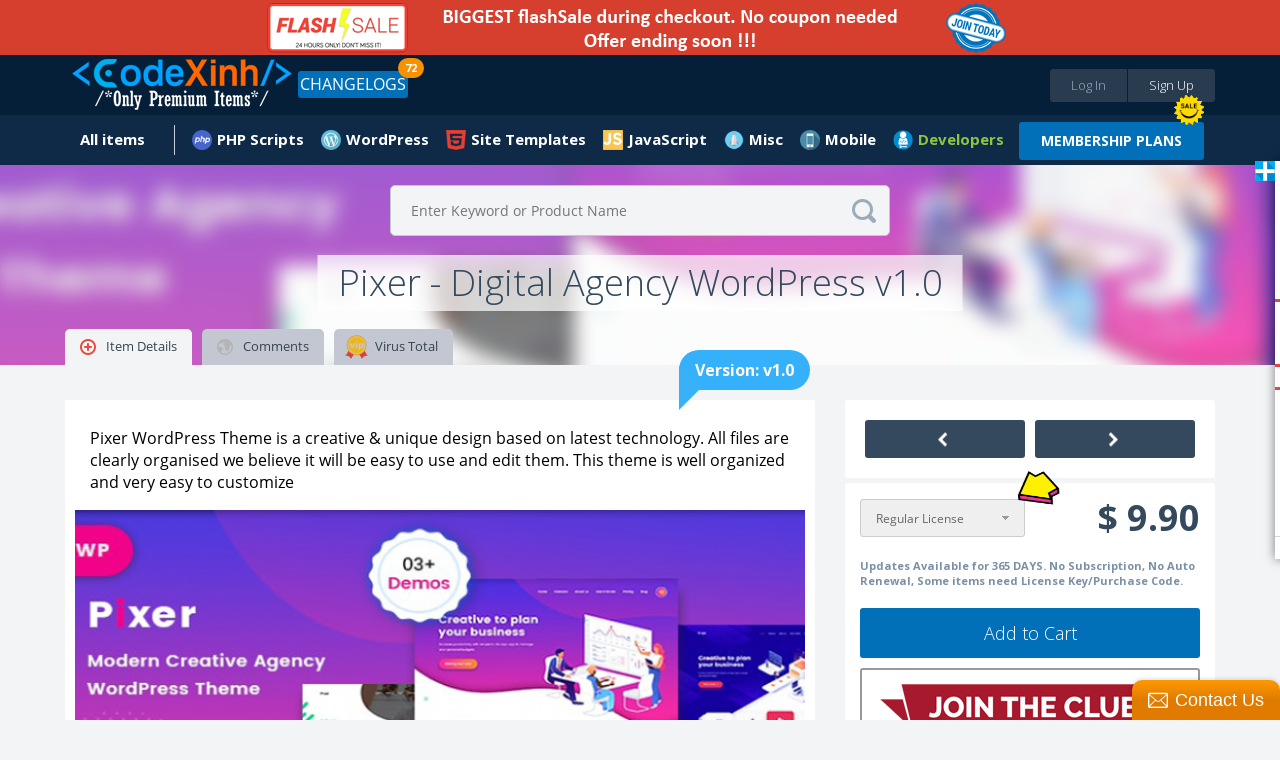

--- FILE ---
content_type: text/html;charset=UTF-8
request_url: https://www.codexinh.com/product/4331/Pixer-Digital-Agency-WordPress-v1-0
body_size: 15238
content:
<!doctype html>
<html xmlns:fb="https://www.facebook.com/2008/fbml">
	<head>
		<meta charset="utf-8" />
        <meta name="viewport" content="width=device-width, height=device-height, initial-scale=1.0, maximum-scale=1.0, target-densityDpi=device-dpi, user-scalable=no">
		<base href="https://www.codexinh.com/">
		
				<link rel="icon" href="https://www.codexinh.com/uploads/data/images/favicon.png" type="image/x-icon" alt="CodeXinh">
				
		<link href="https://fonts.googleapis.com/css?family=Lato:400,400italic,700,700italic,900,900italic" rel="stylesheet" type="text/css" />
		<link href="https://www.codexinh.com/assets/css/main.css" rel="stylesheet" type="text/css" />
		<link href="https://www.codexinh.com/assets/js/jquery-mentions/jquery.mentionsInput.css" rel="stylesheet" type="text/css" />
		<link href="https://www.codexinh.com/assets/CLEditor/jquery.cleditor.css" rel="stylesheet" type="text/css" />

						<script type="text/javascript">
			var current_route = 'pin-index-index';
						var browserDetect = {
				isMobile: false,
				isTablet: false,
				isDesktop: true			};
		</script>
		<script type="text/javascript" src="https://www.codexinh.com/i18/js?1"></script>
		<script type="text/javascript" src="https://www.codexinh.com/assets/js/combine.min.js"></script>
        <script src="https://www.paypal.com/sdk/js?client-id=Afdo0QRuBgV4oI0hEvJfzXz732DrLYptHAO7yhUvogdh1_odfWG9nQHh-rz53PWFZU5ELS55eHUsgSV_&vault=true&intent=subscription" data-sdk-integration-source="button-factory"></script>
				
		<meta property="fb:app_id" content="482648065190841"/>
<meta property="og:site_name" content="CodeXinh"/>
<meta property="og:url" content="https://www.codexinh.com/product/4331/"/>
<meta property="og:title" content="Download Pixer - Digital Agency WordPress v1.0"/>
<meta property="og:description" content="Pixer WordPress Theme is a creative &amp; unique design based on latest technology. All files are clearly organised we believe it will be easy to use and e"/>
<meta property="og:image" content="https://image.codexinh.com/codexinh/pins/2019/10/medium/255cb06500da477cea2932ffc014b0e7.png"/>
<meta property="og:type" content="codecheap:codecheap"/>

<meta name="robots" content="index, follow" />
<link rel="stylesheet" type="text/css" href="/cache/assets/f04c7b7d/css/poweruser.main.css" />
<link rel="stylesheet" type="text/css" href="/cache/assets/cb545924/css/jRating.jquery.css" />
<link rel="stylesheet" type="text/css" href="/cache/assets/cb545924/css/storerating.main.css" />
<script type="text/javascript" src="/cache/assets/f04c7b7d/js/main.js"></script>
<script type="text/javascript" src="/cache/assets/cb545924/js/jRating.jquery.min.js"></script>
<script type="text/javascript" src="assets/js/jquery.infinitescroll.min.js"></script>
<script type="text/javascript" src="assets/js/masonry.pkgd.min.js"></script>
<script type="text/javascript" src="assets/js/jquery.HelpFnc.js"></script>
<script type="text/javascript">
/*<![CDATA[*/
    		(function(i,s,o,g,r,a,m){i['GoogleAnalyticsObject']=r;i[r]=i[r]||function(){
    		(i[r].q=i[r].q||[]).push(arguments)},i[r].l=1*new Date();a=s.createElement(o),
    		m=s.getElementsByTagName(o)[0];a.async=1;a.src=g;m.parentNode.insertBefore(a,m)
    		})(window,document,'script','//www.google-analytics.com/analytics.js','ga');
    		
    		ga('create', 'UA-47490000-10', 'auto');
    		ga('send', 'pageview');
    		
    	
/*]]>*/
</script>
<title lang='en-gb'>Download Pixer - Digital Agency WordPress v1.0</title>
<meta name="author" content="CodeXinh">
<!--<meta name="description" content="">-->
<meta name="description" content="Pixer WordPress Theme is a creative &amp; unique design based on latest technology. All files are clearly organised we believe it will be easy to use and e">
<meta name="article:published_time" content="2019-10-09 18:01:00">
<link rel="canonical" href="https://www.codexinh.com/product/4331/Pixer-Digital-Agency-WordPress-v1-0">
<meta name="generator" content="Pixer - Digital Agency WordPress v1.0">

<link rel="image_src" href="https://image.codexinh.com/codexinh/pins/2019/10/medium/538dd44eea72dd17127680798ec430d5.png">
<meta name="url" content="https://www.codexinh.com/product/4331/Pixer-Digital-Agency-WordPress-v1-0">

<meta name="robots" content="follow, index, max-snippet:-1, max-video-preview:-1, max-image-preview:large">
<meta property="og:locale" content="en_US">
<meta property="og:type" content="article">
<meta property="og:title" content="Download Pixer - Digital Agency WordPress v1.0">
<meta property="og:description" content="Pixer WordPress Theme is a creative &amp; unique design based on latest technology. All files are clearly organised we believe it will be easy to use and e">
<meta property="og:url" content="https://www.codexinh.com/product/4331/Pixer-Digital-Agency-WordPress-v1-0">
<meta property="og:site_name" content="CodeXinh">
<meta property="article:section" content="Product">
<meta property="og:updated_time" content="2019-10-09 18:01:00">
<script type="application/ld+json">
    {
    "@context": "https://schema.org/",
    "@type": "Product",
    "image": "https://image.codexinh.com/codexinh/pins/2019/10/medium/255cb06500da477cea2932ffc014b0e7.png",
    "url": "https://www.codexinh.com/product/4331/Pixer-Digital-Agency-WordPress-v1-0",
    "name": "Pixer - Digital Agency WordPress v1.0",
    "description": "Pixer WordPress Theme is a creative &amp; unique design based on latest technology. All files are clearly organised we believe it will be easy to use and edit them. This theme is well organized and very easy to customize",
    "productionDate": "2019-10-09 18:01:00",
    "releaseDate": "2019-10-09 18:01:00",
    "model": "v1.0",
    "offers": {
        "@type": "Offer",
        "priceCurrency": "USD",
        "price": 9.9,
        "availability": "https://schema.org/InStock",
        "itemCondition": "https://schema.org/NewCondition",
        "category": "Digital Goods",
        "shippingDetails": {
            "@type": "OfferShippingDetails",
            "shippingRate": {
                "@type": "MonetaryAmount",
                "value": 0,
                "currency": "USD"
            },
            "shippingDestination": {
                "@type": "DefinedRegion",
                "addressCountry": "US"
            },
            "deliveryTime": {
                "@type": "ShippingDeliveryTime",
                "handlingTime": {
                    "@type": "QuantitativeValue",
                    "minValue": 1,
                    "maxValue": 1,
                    "unitCode": "DAY"
                },
                "transitTime": {
                    "@type": "QuantitativeValue",
                    "minValue": 1,
                    "maxValue": 1,
                    "unitCode": "DAY"
                }
            }
        }
    },
    "aggregateRating": {
        "@type": "AggregateRating",
        "ratingValue": 5,
        "bestRating": 5,
        "ratingCount": 1
    },
    "review": {
        "@type": "Review",
        "datePublished": "2019-10-09 18:01:00",
        "dateModified": "2019-10-09 18:01:00",
        "author": {
            "@id": "https://www.codexinh.com/user/sundragon",
            "@type": "Person",
            "name": "Customers"
        },
        "reviewRating": {
            "@type": "Rating",
            "ratingValue": 5,
            "bestRating": 5,
            "worstRating": 1
        }
    }
}</script>		
				
			</head>
	
	<body class="pad-1 body-pin" id="body-top">

    	
        <div class="site-wrapper">
		    
<script>
	if (window.opener && !window.opener.closed) {
		console.log("Popup");
		setTimeout(() => {
			window.close();
		}, 10000);
	}
</script>


<!-- HEADER // START -->
<div class="container responsive-header event-header">
	<!-- PROMO CODES -->
<!--
<div class="container container-padding-lr-3 bg-color-11 responsive-content-lr" style="background-color: #c0392b;">
	<div class="container container-size-1 container-padding-tb-1 color-5">
		<div class="table-grid tcenter">
			<div class="table-grid-cell">
				<span class="semibold" style="color: white;">Today we fixed error "your account have been logged" when download items in download page. So sorry everyone!</span>
			</div>
		</div>
	</div>
</div>
-->
<!--
<div class="container container-padding-lr-3 bg-color-11 responsive-content-lr promo-codes">
	<div class="container container-size-1 container-padding-tb-1 color-5">
		<div class="table-grid tcenter">
			<div class="table-grid-cell">
				<a href="/lastupdated/"><span class="semibold">Use Promo Code <strong>"CM2017"</strong>. Sale off 30% all your order</span></a>
				&nbsp;
				<a class="button button-offer" href="/lastupdated/">Grab The Deal - Ends Soon!</a>
			</div>
		</div>
	</div>
</div>
-->

<div class="container container-padding-lr-3 bg-color-10 responsive-content-lr promo-codes">
	<div class="container container-size-1 color-5">
		<div class="table-grid tcenter">
			<div class="table-grid-cell">
				<a target="_self" href="/subscription/"><span class="semibold"><img alt="Sale Off" src="/uploads/data/images/flash-save-biggest.png" style="width:100%; max-width:800px"></span></a>
			</div>
		</div>
	</div>
</div>

<!--
<div class="container container-padding-lr-3 bg-color-10 responsive-content-lr promo-codes">
	<div class="container container-size-1 color-5">
		<div class="table-grid tcenter">
			<div class="table-grid-cell">
				<a class="event-popup" href="/cart/quicksubscription?popup=true">LIFETIME Membership's openned. It only appears a few times during the year. Ended soon</a>
			</div>
		</div>
	</div>
</div>
-->
<!--
<div class="container container-padding-lr-3 bg-color-10 responsive-content-lr promo-codes">
	<div class="container container-size-1 color-5">
		<div class="table-grid tcenter">
			<div class="table-grid-cell">
				<a href="/subscription-free-trial/">
					Try Before You Buy
					FREE
					For 30 Days, Access to "Site Templates" Category (400+ products)
				</a>
			</div>
		</div>
	</div>
</div>
-->
<!--
<div class="container container-padding-lr-3 bg-color-10 responsive-content-lr promo-codes">
	<div class="container container-size-1 color-5">
		<div class="table-grid tcenter">
			<div class="table-grid-cell">
				<a href="/subscription/">10-Year Birthday Special - Huge Sale on All Premium Access! Lifetime just $199 🎉, 🎂, 🎁</a>
			</div>
		</div>
	</div>
</div>
-->
	<div class="container container-padding-lr-5 bg-color-1 header-inside-1">
	<div class="container container-size-1">
	<header class="clearfix">
		<p class="logo"><a href="https://www.codexinh.com/"><img src="https://www.codexinh.com/uploads/data/images/logo.png" alt="CodeXinh"></a></p>

				<!-- BEFORE LOGIN -->
		<ul class="list-28">
			<li><a class="button button-type-1 button-color-10 button-size-7 fill event-popup" href="https://www.codexinh.com/user/login/0/?popup=true&next=https://www.codexinh.com/product/4331/Pixer-Digital-Agency-WordPress-v1-0">Log In</a></li>
			<li><a class="button button-type-1 button-color-11 button-size-7 fill event-popup" href="https://www.codexinh.com/user/register/0/?popup=true">Sign Up</a></li>
		</ul>
				<!-- AFTER LOGIN -->

				<ul class="list-23 fleft">
            <li>
                <a href="https://www.codexinh.com/lastupdated/" class="button button-type-1 button-color-5">CHANGELOGS</a>
				                <span class="header-notification count_updates">72</span>
                            </li>
        </ul>
        
		<ul class="list-38">
				<li class="color-19">
				</li>
       <!--
        <li>
        	<a href="https://www.codexinh.com/lastupdated/">ChangeLogs</a>
                        <span class="header-notification count_updates">72</span>
                    </li>-->
		</ul>
	</header>
	</div>
	</div>

	<div class="container container-padding-lr-5 bg-color-1 header-inside-2">
		<div class="container container-size-1">
		
		<!-- AFTER LOGIN -->
		<ul class="list-22 clearfix">
							
					<li >
						<a href="https://www.codexinh.com/newest/" class="icon-wrapper">
							<span class="icon icon-type-3 "></span>
							<span>All items</span>
						</a>

						
						
							<div class="dropdown arrow-top-left">
								<div class="dropdown-wrapper">
									<div class="list-items-wrapper">
										<ul>

																																																	<li ><a href="https://www.codexinh.com/lastupdated/">Last updated</a></li>

																																																													<li ><a href="https://www.codexinh.com/nulleditems/">Nulled items</a></li>

																																																													<li ><a href="https://www.codexinh.com/newest/">New Products</a></li>

																																																													<li ><a href="https://www.codexinh.com/sellitems/">Ultimate items</a></li>

																																																													<li ><a href="https://www.codexinh.com/mostdownloaded/">Most downloaded</a></li>

																																																													<li ><a href="https://www.codexinh.com/popular/">Popular Products</a></li>

																																																													<li ><a href="https://www.codexinh.com/freeitems/">Free items</a></li>

																																																													<li ><a href="https://www.codexinh.com/store/top-sell/">Best Sellers</a></li>

																							
										</ul>
									</div>
								</div>
							</div>

											</li>

											
					            <li>
    <a  href="https://www.codexinh.com/category/205/PHP-Scripts" class="mn-header-icon" style="background-image:url(/uploads/data/images/marketplace/php.png")>PHP Scripts</a><div class="dropdown arrow-top-left">
    <div class="dropdown-wrapper">
        <div class="list-items-wrapper">
            <ul>
                                                <li><a href="https://www.codexinh.com/category/206/Add-ons">Add-ons</a></li>
                                                <li><a href="https://www.codexinh.com/category/207/Calendars">Calendars</a></li>
                                                <li><a href="https://www.codexinh.com/category/208/Countdowns">Countdowns</a></li>
                                                <li><a href="https://www.codexinh.com/category/209/Forms">Forms</a></li>
                                                <li><a href="https://www.codexinh.com/category/210/Help-and-Support-Tools">Help and Support Tools</a></li>
                                                <li><a href="https://www.codexinh.com/category/211/Images-and-Media">Images and Media</a></li>
                                                <li><a href="https://www.codexinh.com/category/212/Loaders-and-Uploaders">Loaders and Uploaders</a></li>
                                                <li><a href="https://www.codexinh.com/category/219/Miscellaneous">Miscellaneous</a></li>
                                                <li><a href="https://www.codexinh.com/category/213/Polls">Polls</a></li>
                                                <li><a href="https://www.codexinh.com/category/215/Ratings-and-Charts">Ratings and Charts</a></li>
                                                <li><a href="https://www.codexinh.com/category/216/Search">Search</a></li>
                                                <li><a href="https://www.codexinh.com/category/217/Shopping-Carts">Shopping Carts</a></li>
                                                <li><a href="https://www.codexinh.com/category/218/Social-Networking">Social Networking</a></li>
                                                <li><a href="https://www.codexinh.com/category/238/Database-Abstractions">Database Abstractions</a></li>
                                                <li><a href="https://www.codexinh.com/category/214/Project-Management-Tools">Project Management Tools</a></li>
                            </ul>
        </div>
    </div>
</div>
</li>
            <li>
    <a  href="https://www.codexinh.com/category/17/WordPress" class="mn-header-icon" style="background-image:url(/uploads/data/images/marketplace/wp.png")>WordPress</a><div class="dropdown arrow-top-left">
    <div class="dropdown-wrapper">
        <div class="list-items-wrapper">
            <ul>
                                                <li><a href="https://www.codexinh.com/category/61/Blog-Magazine">Blog / Magazine</a><div class="dropdown arrow-top-left">
    <div class="dropdown-wrapper">
        <div class="list-items-wrapper">
            <ul>
                                                <li><a href="https://www.codexinh.com/category/70/Personal">Personal</a></li>
                                                <li><a href="https://www.codexinh.com/category/71/News-Editorial">News / Editorial</a></li>
                            </ul>
        </div>
    </div>
</div>
</li>
                                                <li><a href="https://www.codexinh.com/category/62/Creative">Creative</a><div class="dropdown arrow-top-left">
    <div class="dropdown-wrapper">
        <div class="list-items-wrapper">
            <ul>
                                                <li><a href="https://www.codexinh.com/category/72/Portfolio">Portfolio</a></li>
                                                <li><a href="https://www.codexinh.com/category/73/Photography">Photography</a></li>
                                                <li><a href="https://www.codexinh.com/category/74/Art">Art</a></li>
                                                <li><a href="https://www.codexinh.com/category/75/Experimental">Experimental</a></li>
                            </ul>
        </div>
    </div>
</div>
</li>
                                                <li><a href="https://www.codexinh.com/category/63/Corporate">Corporate</a><div class="dropdown arrow-top-left">
    <div class="dropdown-wrapper">
        <div class="list-items-wrapper">
            <ul>
                                                <li><a href="https://www.codexinh.com/category/77/Business">Business</a></li>
                                                <li><a href="https://www.codexinh.com/category/78/Marketing">Marketing</a></li>
                                                <li><a href="https://www.codexinh.com/category/79/Government">Government</a></li>
                            </ul>
        </div>
    </div>
</div>
</li>
                                                <li><a href="https://www.codexinh.com/category/64/Retail">Retail</a><div class="dropdown arrow-top-left">
    <div class="dropdown-wrapper">
        <div class="list-items-wrapper">
            <ul>
                                                <li><a href="https://www.codexinh.com/category/80/Fashion">Fashion</a></li>
                                                <li><a href="https://www.codexinh.com/category/81/Health-andamp-Beauty">Health &amp; Beauty</a></li>
                                                <li><a href="https://www.codexinh.com/category/82/Shopping">Shopping</a></li>
                                                <li><a href="https://www.codexinh.com/category/83/Travel">Travel</a></li>
                                                <li><a href="https://www.codexinh.com/category/84/Food">Food</a></li>
                                                <li><a href="https://www.codexinh.com/category/85/Children">Children</a></li>
                            </ul>
        </div>
    </div>
</div>
</li>
                                                <li><a href="https://www.codexinh.com/category/65/Technology">Technology</a><div class="dropdown arrow-top-left">
    <div class="dropdown-wrapper">
        <div class="list-items-wrapper">
            <ul>
                                                <li><a href="https://www.codexinh.com/category/86/Hosting">Hosting</a></li>
                                                <li><a href="https://www.codexinh.com/category/87/Electronics">Electronics</a></li>
                                                <li><a href="https://www.codexinh.com/category/88/Software">Software</a></li>
                                                <li><a href="https://www.codexinh.com/category/89/Computer">Computer</a></li>
                            </ul>
        </div>
    </div>
</div>
</li>
                                                <li><a href="https://www.codexinh.com/category/66/Nonprofit">Nonprofit</a><div class="dropdown arrow-top-left">
    <div class="dropdown-wrapper">
        <div class="list-items-wrapper">
            <ul>
                                                <li><a href="https://www.codexinh.com/category/90/Churches">Churches</a></li>
                                                <li><a href="https://www.codexinh.com/category/91/New-Age">New Age</a></li>
                                                <li><a href="https://www.codexinh.com/category/92/Charity">Charity</a></li>
                                                <li><a href="https://www.codexinh.com/category/93/Environmental">Environmental</a></li>
                                                <li><a href="https://www.codexinh.com/category/94/Political">Political</a></li>
                                                <li><a href="https://www.codexinh.com/category/95/Activism">Activism</a></li>
                            </ul>
        </div>
    </div>
</div>
</li>
                                                <li><a href="https://www.codexinh.com/category/67/Entertainment">Entertainment</a><div class="dropdown arrow-top-left">
    <div class="dropdown-wrapper">
        <div class="list-items-wrapper">
            <ul>
                                                <li><a href="https://www.codexinh.com/category/96/Nightlife">Nightlife</a></li>
                                                <li><a href="https://www.codexinh.com/category/97/Restaurants-andamp-Cafes">Restaurants &amp; Cafes</a></li>
                                                <li><a href="https://www.codexinh.com/category/98/Events">Events</a></li>
                                                <li><a href="https://www.codexinh.com/category/99/Film-andamp-TV">Film &amp; TV</a></li>
                                                <li><a href="https://www.codexinh.com/category/100/Celebrity-Gossip">Celebrity / Gossip</a></li>
                            </ul>
        </div>
    </div>
</div>
</li>
                                                <li><a href="https://www.codexinh.com/category/68/Miscellaneous">Miscellaneous</a></li>
                                                <li><a href="https://www.codexinh.com/category/226/Add-on">Add-on</a></li>
                                                <li><a href="https://www.codexinh.com/category/237/Advertising">Advertising</a></li>
                                                <li><a href="https://www.codexinh.com/category/235/Calendars">Calendars</a></li>
                                                <li><a href="https://www.codexinh.com/category/225/eCommerce">eCommerce</a><div class="dropdown arrow-top-left">
    <div class="dropdown-wrapper">
        <div class="list-items-wrapper">
            <ul>
                                                <li><a href="https://www.codexinh.com/category/246/WooCommerce">WooCommerce</a></li>
                            </ul>
        </div>
    </div>
</div>
</li>
                                                <li><a href="https://www.codexinh.com/category/247/Education">Education</a></li>
                                                <li><a href="https://www.codexinh.com/category/240/Forms">Forms</a></li>
                                                <li><a href="https://www.codexinh.com/category/236/Galleries">Galleries</a></li>
                                                <li><a href="https://www.codexinh.com/category/239/Interface-Elements">Interface Elements</a></li>
                                                <li><a href="https://www.codexinh.com/category/245/Media">Media</a></li>
                                                <li><a href="https://www.codexinh.com/category/69/Mobile">Mobile</a></li>
                                                <li><a href="https://www.codexinh.com/category/232/Newsletters">Newsletters</a></li>
                                                <li><a href="https://www.codexinh.com/category/229/Plugin">Plugin</a></li>
                                                <li><a href="https://www.codexinh.com/category/241/SEO">SEO</a></li>
                                                <li><a href="https://www.codexinh.com/category/230/Social-Networking">Social Networking</a></li>
                                                <li><a href="https://www.codexinh.com/category/234/Utilities">Utilities</a></li>
                                                <li><a href="https://www.codexinh.com/category/231/Wp-Job-manager">Wp Job manager</a></li>
                            </ul>
        </div>
    </div>
</div>
</li>
            <li>
    <a  href="https://www.codexinh.com/category/12/Site-Templates" class="mn-header-icon" style="background-image:url(/uploads/data/images/marketplace/html5.png")>Site Templates</a><div class="dropdown arrow-top-left">
    <div class="dropdown-wrapper">
        <div class="list-items-wrapper">
            <ul>
                                                <li><a href="https://www.codexinh.com/category/14/Creative">Creative</a><div class="dropdown arrow-top-left">
    <div class="dropdown-wrapper">
        <div class="list-items-wrapper">
            <ul>
                                                <li><a href="https://www.codexinh.com/category/15/Portfolio">Portfolio</a></li>
                                                <li><a href="https://www.codexinh.com/category/16/Photography">Photography</a></li>
                                                <li><a href="https://www.codexinh.com/category/18/Art">Art</a></li>
                                                <li><a href="https://www.codexinh.com/category/19/Experimental">Experimental</a></li>
                            </ul>
        </div>
    </div>
</div>
</li>
                                                <li><a href="https://www.codexinh.com/category/20/Corporate">Corporate</a><div class="dropdown arrow-top-left">
    <div class="dropdown-wrapper">
        <div class="list-items-wrapper">
            <ul>
                                                <li><a href="https://www.codexinh.com/category/21/Business">Business</a></li>
                                                <li><a href="https://www.codexinh.com/category/22/Marketing">Marketing</a></li>
                                                <li><a href="https://www.codexinh.com/category/23/Government">Government</a></li>
                            </ul>
        </div>
    </div>
</div>
</li>
                                                <li><a href="https://www.codexinh.com/category/24/Retail">Retail</a><div class="dropdown arrow-top-left">
    <div class="dropdown-wrapper">
        <div class="list-items-wrapper">
            <ul>
                                                <li><a href="https://www.codexinh.com/category/25/Fashion">Fashion</a></li>
                                                <li><a href="https://www.codexinh.com/category/26/Health-andamp-Beauty">Health &amp; Beauty</a></li>
                                                <li><a href="https://www.codexinh.com/category/27/Shopping">Shopping</a></li>
                                                <li><a href="https://www.codexinh.com/category/28/Travel">Travel</a></li>
                                                <li><a href="https://www.codexinh.com/category/29/Food">Food</a></li>
                                                <li><a href="https://www.codexinh.com/category/30/Children">Children</a></li>
                            </ul>
        </div>
    </div>
</div>
</li>
                                                <li><a href="https://www.codexinh.com/category/31/Technology">Technology</a><div class="dropdown arrow-top-left">
    <div class="dropdown-wrapper">
        <div class="list-items-wrapper">
            <ul>
                                                <li><a href="https://www.codexinh.com/category/32/Hosting">Hosting</a></li>
                                                <li><a href="https://www.codexinh.com/category/33/Electronics">Electronics</a></li>
                                                <li><a href="https://www.codexinh.com/category/34/Software">Software</a></li>
                                                <li><a href="https://www.codexinh.com/category/35/Computer">Computer</a></li>
                            </ul>
        </div>
    </div>
</div>
</li>
                                                <li><a href="https://www.codexinh.com/category/36/Nonprofit">Nonprofit</a><div class="dropdown arrow-top-left">
    <div class="dropdown-wrapper">
        <div class="list-items-wrapper">
            <ul>
                                                <li><a href="https://www.codexinh.com/category/37/Churches">Churches</a></li>
                                                <li><a href="https://www.codexinh.com/category/38/New-Age">New Age</a></li>
                                                <li><a href="https://www.codexinh.com/category/39/Charity">Charity</a></li>
                                                <li><a href="https://www.codexinh.com/category/40/Environmental">Environmental</a></li>
                                                <li><a href="https://www.codexinh.com/category/41/Political">Political</a></li>
                                                <li><a href="https://www.codexinh.com/category/42/Activism">Activism</a></li>
                            </ul>
        </div>
    </div>
</div>
</li>
                                                <li><a href="https://www.codexinh.com/category/43/Entertainment">Entertainment</a><div class="dropdown arrow-top-left">
    <div class="dropdown-wrapper">
        <div class="list-items-wrapper">
            <ul>
                                                <li><a href="https://www.codexinh.com/category/44/Nightlife">Nightlife</a></li>
                                                <li><a href="https://www.codexinh.com/category/45/Restaurants-andamp-Cafes">Restaurants &amp; Cafes</a></li>
                                                <li><a href="https://www.codexinh.com/category/46/Events">Events</a></li>
                                                <li><a href="https://www.codexinh.com/category/47/Film-andamp-TV">Film &amp; TV</a></li>
                            </ul>
        </div>
    </div>
</div>
</li>
                                                <li><a href="https://www.codexinh.com/category/48/Personal">Personal</a><div class="dropdown arrow-top-left">
    <div class="dropdown-wrapper">
        <div class="list-items-wrapper">
            <ul>
                                                <li><a href="https://www.codexinh.com/category/49/Virtual-Business-Card">Virtual Business Card</a></li>
                                                <li><a href="https://www.codexinh.com/category/51/Social-Media-Home">Social Media Home</a></li>
                                                <li><a href="https://www.codexinh.com/category/52/Photo-Gallery">Photo Gallery</a></li>
                            </ul>
        </div>
    </div>
</div>
</li>
                                                <li><a href="https://www.codexinh.com/category/53/Speciality-Pages">Speciality Pages</a><div class="dropdown arrow-top-left">
    <div class="dropdown-wrapper">
        <div class="list-items-wrapper">
            <ul>
                                                <li><a href="https://www.codexinh.com/category/54/404-Pages">404 Pages</a></li>
                                                <li><a href="https://www.codexinh.com/category/55/Under-Construction">Under Construction</a></li>
                                                <li><a href="https://www.codexinh.com/category/56/Miscellaneous">Miscellaneous</a></li>
                                                <li><a href="https://www.codexinh.com/category/57/Resume-CV">Resume / CV</a></li>
                            </ul>
        </div>
    </div>
</div>
</li>
                                                <li><a href="https://www.codexinh.com/category/58/Admin-Skins">Admin Skins</a></li>
                                                <li><a href="https://www.codexinh.com/category/59/Miscellaneous">Miscellaneous</a></li>
                                                <li><a href="https://www.codexinh.com/category/60/Mobile">Mobile</a></li>
                            </ul>
        </div>
    </div>
</div>
</li>
            <li>
    <a  href="https://www.codexinh.com/category/227/JavaScript" class="mn-header-icon" style="background-image:url(/uploads/data/images/marketplace/js.png")>JavaScript</a><div class="dropdown arrow-top-left">
    <div class="dropdown-wrapper">
        <div class="list-items-wrapper">
            <ul>
                                                <li><a href="https://www.codexinh.com/category/228/Navigation">Navigation</a></li>
                            </ul>
        </div>
    </div>
</div>
</li>
            <li>
    <a  href="https://www.codexinh.com/category/193/Misc" class="mn-header-icon" style="background-image:url(/uploads/data/images/marketplace/misc.png")>Misc</a><div class="dropdown arrow-top-left">
    <div class="dropdown-wrapper">
        <div class="list-items-wrapper">
            <ul>
                                                <li><a href="https://www.codexinh.com/category/194/Shopify">Shopify</a></li>
                                                <li><a href="https://www.codexinh.com/category/195/Drupal">Drupal</a></li>
                                                <li><a href="https://www.codexinh.com/category/196/Blogger">Blogger</a></li>
                                                <li><a href="https://www.codexinh.com/category/197/Movable-Type">Movable Type</a></li>
                                                <li><a href="https://www.codexinh.com/category/198/ExpressionEngine">ExpressionEngine</a></li>
                                                <li><a href="https://www.codexinh.com/category/199/PhpBB">PhpBB</a></li>
                                                <li><a href="https://www.codexinh.com/category/200/Tumblr">Tumblr</a></li>
                                                <li><a href="https://www.codexinh.com/category/201/X-Cart">X-Cart</a></li>
                                                <li><a href="https://www.codexinh.com/category/202/Cube-Cart">Cube Cart</a></li>
                                                <li><a href="https://www.codexinh.com/category/203/osCommerce">osCommerce</a></li>
                                                <li><a href="https://www.codexinh.com/category/242/eCommerce">eCommerce</a><div class="dropdown arrow-top-left">
    <div class="dropdown-wrapper">
        <div class="list-items-wrapper">
            <ul>
                                                <li><a href="https://www.codexinh.com/category/243/PrestaShop">PrestaShop</a></li>
                            </ul>
        </div>
    </div>
</div>
</li>
                                                <li><a href="https://www.codexinh.com/category/204/Other">Other</a></li>
                                                <li><a href="https://www.codexinh.com/category/233/Woocommerce">Woocommerce</a></li>
                            </ul>
        </div>
    </div>
</div>
</li>
            <li>
    <a  href="https://www.codexinh.com/category/220/Mobile" class="mn-header-icon" style="background-image:url(/uploads/data/images/marketplace/mobile.png")>Mobile</a><div class="dropdown arrow-top-left">
    <div class="dropdown-wrapper">
        <div class="list-items-wrapper">
            <ul>
                                                <li><a href="https://www.codexinh.com/category/221/Android">Android</a></li>
                                                <li><a href="https://www.codexinh.com/category/222/iOS">iOS</a></li>
                                                <li><a href="https://www.codexinh.com/category/224/Native-Web">Native Web</a></li>
                                                <li><a href="https://www.codexinh.com/category/223/Windows-Phone">Windows Phone</a></li>
                            </ul>
        </div>
    </div>
</div>
</li>
    
							        <!--Developer Begin-->
        
<li>
    <a href="#" class="mn-header-icon bold" style="color: #8dc63f !important;background-image:url(/uploads/data/images/marketplace/developers.png")="">Developers</a>
    <div class="dropdown arrow-top-left">
        <div class="dropdown-wrapper">
            <div class="list-items-wrapper">
                <ul>
                	                    	<li>
                            <a href="https://www.codexinh.com/newest/?page=1&&pin_filter[attribute]=75">
                            	 My Theme Shop                            </a>
                        </li>
                                        	<li>
                            <a href="https://www.codexinh.com/newest/?page=1&&pin_filter[attribute]=100">
                            	Affiliate WP                            </a>
                        </li>
                                        	<li>
                            <a href="https://www.codexinh.com/newest/?page=1&&pin_filter[attribute]=184">
                            	ARForms                            </a>
                        </li>
                                        	<li>
                            <a href="https://www.codexinh.com/newest/?page=1&&pin_filter[attribute]=181">
                            	BuddyPress                            </a>
                        </li>
                                        	<li>
                            <a href="https://www.codexinh.com/newest/?page=1&&pin_filter[attribute]=71">
                            	Code Canyon                            </a>
                        </li>
                                        	<li>
                            <a href="https://www.codexinh.com/newest/?page=1&&pin_filter[attribute]=194">
                            	Directorist                            </a>
                        </li>
                                        	<li>
                            <a href="https://www.codexinh.com/newest/?page=1&&pin_filter[attribute]=135">
                            	Easy Digital Downloads                            </a>
                        </li>
                                        	<li>
                            <a href="https://www.codexinh.com/newest/?page=1&&pin_filter[attribute]=90">
                            	Elegant Themes                            </a>
                        </li>
                                        	<li>
                            <a href="https://www.codexinh.com/newest/?page=1&&pin_filter[attribute]=97">
                            	Gravity Forms                            </a>
                        </li>
                                        	<li>
                            <a href="https://www.codexinh.com/newest/?page=1&&pin_filter[attribute]=101">
                            	iThemes                            </a>
                        </li>
                                        	<li>
                            <a href="https://www.codexinh.com/newest/?page=1&&pin_filter[attribute]=180">
                            	Jetsloth                            </a>
                        </li>
                                        	<li>
                            <a href="https://www.codexinh.com/newest/?page=1&&pin_filter[attribute]=136">
                            	MainWP                            </a>
                        </li>
                                        	<li>
                            <a href="https://www.codexinh.com/newest/?page=1&&pin_filter[attribute]=183">
                            	MemberPress                            </a>
                        </li>
                                        	<li>
                            <a href="https://www.codexinh.com/newest/?page=1&&pin_filter[attribute]=185">
                            	Pie Register                            </a>
                        </li>
                                        	<li>
                            <a href="https://www.codexinh.com/newest/?page=1&&pin_filter[attribute]=187">
                            	Popup Builder                            </a>
                        </li>
                                        	<li>
                            <a href="https://www.codexinh.com/newest/?page=1&&pin_filter[attribute]=140">
                            	Restrict Content Pro                            </a>
                        </li>
                                        	<li>
                            <a href="https://www.codexinh.com/newest/?page=1&&pin_filter[attribute]=134">
                            	The Events Calendar                            </a>
                        </li>
                                        	<li>
                            <a href="https://www.codexinh.com/newest/?page=1&&pin_filter[attribute]=70">
                            	Theme Forest                            </a>
                        </li>
                                        	<li>
                            <a href="https://www.codexinh.com/newest/?page=1&&pin_filter[attribute]=188">
                            	Thimpress                            </a>
                        </li>
                                        	<li>
                            <a href="https://www.codexinh.com/newest/?page=1&&pin_filter[attribute]=72">
                            	Thrive Themes/Plugins                            </a>
                        </li>
                                        	<li>
                            <a href="https://www.codexinh.com/newest/?page=1&&pin_filter[attribute]=131">
                            	Ultimate Member                            </a>
                        </li>
                                        	<li>
                            <a href="https://www.codexinh.com/newest/?page=1&&pin_filter[attribute]=182">
                            	WP OnlineSupport                            </a>
                        </li>
                                        	<li>
                            <a href="https://www.codexinh.com/newest/?page=1&&pin_filter[attribute]=88">
                            	Yith Themes/Plugins                            </a>
                        </li>
                                        	<li>
                            <a href="https://www.codexinh.com/newest/?page=1&&pin_filter[attribute]=92">
                            	Yoast Seo                            </a>
                        </li>
                                        	<li>
                            <a href="/lastupdated/">
                            	More Developers...
                            </a>
                        </li>
                </ul>
            </div>
        </div>
	</div>
</li>
<span class="hot_news"></span>
<a class="button button-type-1 button-color-5 button-size-3 bold" style="margin-top: 7px;" href="https://www.codexinh.com/subscription/" style="">MEMBERSHIP PLANS</a>
 
        <!--End developer-->
		</ul>
		</div>
	</div>
</div>
<!-- HEADER // END -->
<!--added by Jason-->

<!--End-->

<!-- WRAPPER - FOOTER HEIGHT // START -->
<div class="container event-item-contaner  item-hide-html-close"  data-pindat="{&quot;id&quot;:4331,&quot;views&quot;:&quot;75&quot;,&quot;downloads&quot;:11,&quot;comments&quot;:0,&quot;likes&quot;:0,&quot;description&quot;:&quot;Pixer WordPress Theme is a creative &amp;amp; unique design based on latest technology. All files are clearly organised we believe it will be easy to use and edit them. This theme is well organized and very easy to customize&quot;,&quot;date&quot;:&quot;2019-10-09&quot;,&quot;images&quot;:{&quot;small&quot;:{&quot;image&quot;:&quot;https:\/\/image.codexinh.com\/codexinh\/pins\/2019\/10\/small\/538dd44eea72dd17127680798ec430d5.png&quot;,&quot;width&quot;:100,&quot;height&quot;:100},&quot;medium&quot;:{&quot;image&quot;:&quot;https:\/\/image.codexinh.com\/codexinh\/pins\/2019\/10\/medium\/538dd44eea72dd17127680798ec430d5.png&quot;,&quot;width&quot;:200,&quot;height&quot;:200}},&quot;covers&quot;:{&quot;small&quot;:{&quot;image&quot;:&quot;https:\/\/image.codexinh.com\/codexinh\/pins\/2019\/10\/small\/255cb06500da477cea2932ffc014b0e7.png&quot;,&quot;width&quot;:480,&quot;height&quot;:222},&quot;medium&quot;:{&quot;image&quot;:&quot;https:\/\/image.codexinh.com\/codexinh\/pins\/2019\/10\/medium\/255cb06500da477cea2932ffc014b0e7.png&quot;,&quot;width&quot;:750,&quot;height&quot;:358}},&quot;title&quot;:&quot;Pixer - Digital Agency WordPress v1.0&quot;,&quot;price&quot;:&quot;$ 9.90&quot;,&quot;url&quot;:&quot;https:\/\/www.codexinh.com\/product\/4331\/Pixer-Digital-Agency-WordPress-v1-0&quot;,&quot;user&quot;:{&quot;id&quot;:2,&quot;url&quot;:&quot;https:\/\/www.codexinh.com\/user\/sundragon\/&quot;,&quot;avatars&quot;:{&quot;small&quot;:{&quot;image&quot;:&quot;https:\/\/www.codexinh.com\/uploads\/users\/2016\/07\/small\/083c0f300fd8f963b662b30c3ded1363.png&quot;,&quot;width&quot;:60,&quot;height&quot;:60},&quot;medium&quot;:{&quot;image&quot;:&quot;https:\/\/www.codexinh.com\/uploads\/users\/2016\/07\/medium\/083c0f300fd8f963b662b30c3ded1363.png&quot;,&quot;width&quot;:90,&quot;height&quot;:90},&quot;big&quot;:{&quot;image&quot;:&quot;https:\/\/www.codexinh.com\/uploads\/users\/2016\/07\/big\/083c0f300fd8f963b662b30c3ded1363.png&quot;,&quot;width&quot;:200,&quot;height&quot;:200}},&quot;fullname&quot;:&quot;Jason Kim&quot;},&quot;category&quot;:{&quot;title&quot;:&quot;WordPress : Portfolio, Creative&quot;,&quot;image&quot;:&quot;\/uploads\/data\/images\/marketplace\/wp.png&quot;,&quot;url&quot;:&quot;https:\/\/www.codexinh.com\/category\/17\/WordPress&quot;},&quot;i18n&quot;:{&quot;by&quot;:&quot;by&quot;}}">

<div class="container pin-cover">
	<!--added by Jason-->

<!--End-->
    <div class="container container-cover item-view-cover" style="background-image: url(https://image.codexinh.com/codexinh/pins/2019/10/medium/255cb06500da477cea2932ffc014b0e7.png)"></div>
    <div class="container container-size-1">
		<form action="https://www.codexinh.com/search/?query=" method="get" class="field-icon field-icon-position-2 event-search-form">
	<input name="query" type="text" data-item-height="67" data-visible-items="7" class="field field-color-1 field-size-1 radius-3 event-global-search" placeholder="Enter Keyword or Product Name" value="">
	<button class="icon icon-type-3 icon-64 event-global-search-loader"></button>
</form>

<script type="text/template" id="event-global-search-template">
	<li data-popup="${popup}" data-ac-data="${url}">
		<p class="avatar"><a href="${url}"><img alt="Icon" src="https://www.codexinh.com/assets/images/grey.gif" data-original="${thumb}" class="event-load-lazy-load" /></a></p>
		<p class="title-5 color-2"><a href="javascript:void(0)" class="color-2">${title}</a></p>
		<p class="text-3 color-3"><a href="javascript:void(0)" class="color-3">${description}</a></p>
		<p class="text-3 color-4 margin-top-5">
			<a href="javascript:void(0)" class="icon-wrapper color-4">
				<span class="icon icon-type-3 ${icon}"></span>
				<span>Found In: ${label}</span>
			</a>
		</p>
	</li>
</script>

<script type="text/template" id="event-global-search-no-results">
	<li data-ac-data="false" class="li-404">
		<p class="tittle-6 color-2">${title}</p>
		<p class="text-3 color-3">${description}</p>
	</li>
</script>

<script type="text/javascript">
	var search_direct = false;
	var search_original = '';
	var $loader = $(".event-global-search-loader");

	$(".event-global-search").off("onkeydown").on("keydown", function(e) {
		var code = e.which || e.keyCode || e.charCode || 0;

		if (code == 20 /* Caps lock */
		|| code == 16 /* Shift */
		|| code == 9 /* Tab */
		|| code == 27 /* Escape Key */
		|| code == 17 /* Control Key */
		|| code == 91 /* Windows Command Key */
		|| code == 19 /* Pause Break */
		|| code == 18 /* Alt Key */
		|| code == 93 /* Right Click Point Key */
		|| (code >= 35 && code <= 40) /* Home, End, Arrow Keys */
		|| code == 45 /* Insert Key */
		|| (code >= 33 && code <= 34) /*Page Down, Page Up */
		|| (code >= 112 && code <= 123) /* F1 - F12 */
		|| (code >= 144 && code <= 145 )) /* Num Lock, Scroll Lock */
		return true;

		search_direct = 13 === code;
		search_original = $(this).val();

		App.addLoader($loader);

		if(search_direct && 2 <= search_original.length)
		{
			App.removeLoader($loader);
			return window.location = $(this).closest('form').attr('action').split('?')[0] + "?query=" + search_original;
		}
	}).autoComplete({
		ajax: "https://www.codexinh.com/search/hints",
        postData: {category_id: 0},
		//maxHeight: 138,
		maxHeight: 1000,
		backwardsCompatible: true,
		list: "global-search",
		//useCache: false,
		onRender: function(event, data, elements) {
			data.ul.empty().addClass("list-18 list-18-search");

			function escapeRegExp(str) {
				return str.replace(/[\-\[\]\/\{\}\(\)\*\+\?\.\\\^\$\|]/g, "\\$&");
			}

			App.removeLoader($loader);

			if(!data.list || !data.list.length)
			{
				var template = $('#event-global-search-no-results').html();

				var empty = template.replace(new RegExp(escapeRegExp('${title}'), 'g'), "Nothing Found")
					.replace(new RegExp(escapeRegExp('${description}'), 'g'), "No results were found with this query.");

				data.ul.append($(empty));

				return;
			}

			$(data.list).each(function (i, item) {
				var template = $('#event-global-search-template').html();
				var thumb = null;

				if(!item || !item.id)
					return true;

				if(item.thumb)
					thumb = item.thumb.image;

				var result = template.replace(new RegExp(escapeRegExp('${id}'), 'g'), item.id)
					.replace(new RegExp(escapeRegExp('${title}'), 'g'), item.title)
					.replace(new RegExp(escapeRegExp('${description}'), 'g'), item.description)
					.replace(new RegExp(escapeRegExp('${thumb}'), 'g'), thumb)
					.replace(new RegExp(escapeRegExp('${url}'), 'g'), item.url)
					.replace(new RegExp(escapeRegExp('${popup}'), 'g'), item.popup)
					.replace(new RegExp(escapeRegExp('${icon}'), 'g'), item.icon)
					.replace(new RegExp(escapeRegExp('${label}'), 'g'), item.label);

                $result = $(result).data('result', item).data('ac-data', i);
				data.ul.append($result);

                $.data( $result, 'ac-data', item );
                $.data( $result, 'ac-index', i );

				//added 04/11/2019
				if(i == 0)
				{
					try{
					sear_sample(item);//call from sear simple page
					}
					catch(err){}
				}//end
			});

			data.ul.find('.event-load-lazy-load').LazyLoad();

			
			doHighlight();

            return data.ul.children('li');

			// data.ul.css("height", "200px").jScrollPane({
			// 	mouseWheelSpeed: 15,
			// 	horizontalGutter: 0
			// });
		},
		onSelect: function(value, li, ul, event) {
			App.removeLoader($loader);

			if(search_direct)
			{
				if(2 > search_original.length)
					return;

				return window.location = "https://www.codexinh.com/search/?query=" + search_original;
			}

			$(this).val("");

			if($(li).attr("data-ac-data"))
			{
                window.location = $(li).attr("data-ac-data");
				return false;
			}

            if(!value)
                return;

			window.location.href = value;
		},
		onHide: function() {
			App.removeLoader($loader);
		},
		onShow: function() {
			App.removeLoader($loader);
		}
	});

$('.event-search-form').submit(function() {
	var value = $('input[name=query]',this).val();

	App.removeLoader($loader);

	if(value.length < 2)
		return false;
});
</script>

<script type="text/javascript">
	//http://johannburkard.de/blog/programming/javascript/highlight-javascript-text-higlighting-jquery-plugin.html
	jQuery.fn.highlight=function(c){function e(b,c){var d=0;if(3==b.nodeType){var a=b.data.toUpperCase().indexOf(c),a=a-(b.data.substr(0,a).toUpperCase().length-b.data.substr(0,a).length);if(0<=a){d=document.createElement("span");d.className="highlight";a=b.splitText(a);a.splitText(c.length);var f=a.cloneNode(!0);d.appendChild(f);a.parentNode.replaceChild(d,a);d=1}}else if(1==b.nodeType&&b.childNodes&&!/(script|style)/i.test(b.tagName))for(a=0;a<b.childNodes.length;++a)a+=e(b.childNodes[a],c);return d} return this.length&&c&&c.length?this.each(function(){e(this,c.toUpperCase())}):this};jQuery.fn.removeHighlight=function(){return this.find("span.highlight").each(function(){this.parentNode.firstChild.nodeName;with(this.parentNode)replaceChild(this.firstChild,this),normalize()}).end()};

	function doHighlight()
	{
		var query  =$('[name="query"]').val(); 
		if(query.length > 0)
			$('.list-18-search').find('li').find('p:eq(1)').highlight(query);
	}
</script>        <h1	 class="title-9 tcenter event-tooltip" title="Pixer - Digital Agency WordPress v1.0">Pixer - Digital Agency WordPress v1.0</h1>
        <ul class="tab-links" id="pin_tabs">
            <li><a class="active icon-wrapper" data-tab="pin_details"><span class="icon icon-type-3 icon-36"></span><span>Item Details</span></a></li>
            <li><a class="icon-wrapper" data-tab="pin_comments"><span class="icon icon-type-3 icon-43"></span><span>Comments</span></a></li>
            <li><a class="icon-wrapper" data-tab="pin_faq"><span class="icon icon-type-3 icon-54"></span><span>Virus Total</span></a></li>           
        </ul>
    </div>
</div
>
<!-- CONTENT // START -->
<div class="container container-padding-tb-6 container-padding-lr-5 responsive-content pin-hide-close event-item-4331">
	<div class="container container-size-1 clearfix responsive-pin">
		<div id="pin_details" class="container container-size-11 container-radius-1 container-shadow-1 fleft pin_tabs">
            <div class="container container-padding-1 bg-color-1 featured-image-full event-preview-holder">
                <div class="item-preview-holder">
                    <div class="talk-bubble tri-right round btm-left">
                      <div class="talktext">
                        <p>Version: v1.0</p>
                      </div>
                    </div>
					<p class="item_description product-short-description">
						Pixer WordPress Theme is a creative &amp; unique design based on latest technology. All files are clearly organised we believe it will be easy to use and edit them. This theme is well organized and very easy to customize					</p>
					<div>

						<script src="/mereactions/js/mereactions.js.pagespeed.jm.iBgKYnnGOw.js" type="text/javascript"></script> 
						<link rel="stylesheet" type="text/css" href="/mereactions/css/mereactions.css.pagespeed.ce.b2dXBtZM8p.css">
						<script type="text/javascript">
						meReactions_Settings({
							ajax_url: 'mereactions/php/templates/default.php',
							ajax_method: 'post'
						});
						</script>

						<div style="position: absolute;bottom: 5px;right: 5px;border-radius: 20px 20px 20px 20px; background: rgba(255, 255, 255, 0.6);">
							<div data-me-reactions-init='{"identifier":"4331","time_button_showreactions":"100","type":"__OPTIONS__","ajax_url":"mereactions/php/templates/default.php"}'>
							</div>
						</div>


						<img class="event-preview event-load-lazy-load transition-all-2 opacity-5" alt="image" src="https://image.codexinh.com/codexinh/pins/2019/10/medium/255cb06500da477cea2932ffc014b0e7.png" width="750" height="100%" />
					</div>

					<div class="event-PinRibbon"></div>
                    <ul class="list-28 clearfix event-stats-4331 event-PinActions"></ul>					
                </div>
                <div class="container container-size-8 margin-top-15">
                                            <a href="https://href.li/?https://www.codexinh.com/product/preview/4331/Pixer-Digital-Agency-WordPress-v1-0" class="button button-type-1 button-color-7 button-size-3" target="_blank">View Demo</a>
                                                                <a href="https://href.li/?https://themeforest.net/item/pixer-creative-digital-agency-wordpress-theme/23507792?ref=duylinh0287" class="button button-type-1 button-color-2 button-size-3" target="_blank">Sale Page</a>
                                                            <ul class="list-28 fright event-PinButtons"></ul>
                    <div class="clear clearfix"></div>
                </div>
			</div>
			<div class="event-PinViewGallery"></div>
            
			<div class="container container-padding-5">
				<div class="pindetail">
									</div>
                <div class="Adv_pinTop Adv">
                <!--added by Jason-->

<!--End-->
                </div>
				<div class="event-PinViewMiddle"></div>
                <!--added by Jason-->

<!--End-->
				<div class="event-PinViewBottom"></div>
			</div>
		</div>
		<div id="pin_comments" class="container container-size-11 container-radius-1 container-shadow-1 fleft hide pin_tabs padding-right-20">
		</div>
		<div id="pin_faq" class="container container-size-11 container-radius-1 container-shadow-1 fleft hide pin_tabs">
		</div>
		<div class="container container-size-9 fright">
        	
			<!--added by Jason-->

<!--End-->
   

			<div class="container-padding-3 container-radius-1 container-shadow-1 bg-color-1">
				<div class="table-grid table-grid-cols-2 2 table-grid-padding-10">
										<div class="table-grid-cell wida">
						<a class="button button-type-1 button-color-2 button-size-3 fill event-turbo-click event-prev"  href="https://www.codexinh.com/product/4330/WooCommerce-Variations-Table-1-3-12" title="Prev pin">
							<span class="icon icon-type-4 icon-72">Icon</span>
						</a>
					</div>
					
										<div class="table-grid-cell wida">
						<a class="button button-type-1 button-color-2 button-size-3 fill event-turbo-click event-next" href="https://www.codexinh.com/product/4332/ProHost-A-Trendy-Internet-Hosting-andamp-Technology-WordPress-Theme-v1-4"  title="Next pin">
							<span class="icon icon-type-4 icon-73">Icon</span>
						</a>
					</div>
														</div>
			</div>

			<!-- CLOSE BUTTON -->
			
			<div class="event-PinViewRight"><img src="assets/images/loaders/spinning-loader.svg" width="100" style="display: block;margin: 10px auto;"></div>
		</div>
	</div>
	<div class="event-PinViewAfter container container-size-24 margin-top-50 margin-bottom-30">
    	<h3 class="title-1 tleft color-1">You might be interested in this items also:</h3>
		
<div class="container container-boxes margin-top-30 event-masonry"></div>
<div class="container container-size-1">
<div id="empty" class="hide notification notification-color-3 tcenter">There are no items.</div>
</div>

<div class="no-results">
	<div class="container">
		<p><a class="event-masonry-widget-paginator hide" id="last-result-0" href="https://www.codexinh.com/?widget=pin.widget.grid&options=a%3A14%3A%7Bs%3A6%3A%22filter%22%3Ba%3A2%3A%7Bs%3A8%3A%22callback%22%3Ba%3A1%3A%7Bs%3A2%3A%22id%22%3Bs%3A35%3A%22%5CTag%5CPinTag%3A%3AgetRelated%284331%2C+1210%29%22%3B%7Ds%3A7%3A%22product%22%3Bi%3A1%3B%7Ds%3A8%3A%22useIndex%22%3Ba%3A2%3A%7Bi%3A0%3Bs%3A7%3A%22PRIMARY%22%3Bi%3A1%3Bs%3A7%3A%22product%22%3B%7Ds%3A11%3A%22hide-filter%22%3Bb%3A1%3Bs%3A6%3A%22module%22%3Bs%3A11%3A%22related-tag%22%3Bs%3A5%3A%22limit%22%3Bi%3A3%3Bs%3A13%3A%22called-module%22%3Bs%3A10%3A%22module_tag%22%3Bs%3A11%3A%22show_banner%22%3Bs%3A1%3A%220%22%3Bs%3A10%3A%22item_style%22%3Bs%3A15%3A%22rectangle_large%22%3Bs%3A10%3A%22pin_filter%22%3BN%3Bs%3A17%3A%22module_controller%22%3Bs%3A9%3A%22pin_index%22%3Bs%3A4%3A%22_mca%22%3Ba%3A3%3A%7Bs%3A6%3A%22module%22%3Bs%3A3%3A%22pin%22%3Bs%3A10%3A%22controller%22%3Bs%3A5%3A%22index%22%3Bs%3A6%3A%22action%22%3Bs%3A5%3A%22index%22%3B%7Ds%3A4%3A%22page%22%3Bi%3A1%3Bs%3A7%3A%22fromRow%22%3Bi%3A0%3Bs%3A5%3A%22toRow%22%3Bi%3A0%3B%7D"></a></p>
	</div>
</div>



    </div>
</div>
<!-- CONTENT // END -->

</div>
<!-- WRAPPER - FOOTER HEIGHT // END -->
<!-- JS SCRIPTS -->


<!-- FOOTER // START -->
<footer>
    	<div class="container bg-color-4 responsive-padding-lr-1">
        <div class="container container-size-1">
            <div class="top-footer clearfix">
                <p class="logo-footer fleft"><a href="https://www.codexinh.com/"><img src="https://www.codexinh.com/uploads/data/images/logo.png" alt="CodeXinh"></a></p>
                <div class="fright">
                    <ul class="footer-list">
                        <li><span class="text-15">12,883</span> Total Marketplace Items</li>
                        <li><span class="text-15">37,712</span> Marketplace Members</li>
                    </ul>
                </div>
            </div>
            <div class="table-grid table-grid-cols-2-4-first table-grid-valign-top footer-hidden-part">
                <div class="table-grid-cell">
                    <div class="table-grid table-grid-valign-top table-grid-cols-2">
    <div class="table-grid-cell">
        <ul class="list-1">
                                            <li><a href="https://www.codexinh.com/page/30/Buyer-Protection">Buyer Protection</a></li>
                                                        <li><a href="https://www.codexinh.com/page/9/Contact-Us">Contact Us</a></li>
                                                        <li><a href="https://www.codexinh.com/page/2/Delete-Account">Delete Account</a></li>
                                                        <li><a href="https://www.codexinh.com/page/32/DMCA-Report">DMCA Report</a></li>
                                </ul>
    </div>
    <div class="table-grid-cell">
        <ul class="list-1">
                                            <li><a href="https://www.codexinh.com/page/31/Licenses-Policy">Licenses Policy</a></li>
                                                        <li><a href="https://www.codexinh.com/page/privacy_register/">Privacy Policy</a></li>
                                                        <li><a href="https://www.codexinh.com/page/subscribe_seller_user/">Subscribe for Seller</a></li>
                                                        <li><a href="https://www.codexinh.com/page/terms_register/">Terms of Service</a></li>
                                </ul>
    </div>
</div>
                </div>
                <a href="https://t.me/codexinh" class="text-13 color-15 table-grid-cell">
					<center><p class="text-1">JOIN US ON TELEGRAM</p>
					<img width="100" height="100" src="/uploads/data/images/tel.jpg" alt="JOIN US ON TELEGRAM"></center>
					<!--
                    <p class="text-1">Follow Us</p>
                                        <ul class="list-41">
                                                <li>
                            <a href="https://t.me/codexinh" target="_blank">
                                <span class="icon icon-type-20" style="background-image: url('uploads/data/social/facebook.png');"></span>
                            </a>
                        </li>
                                                <li>
                            <a href="https://t.me/codexinh" target="_blank">
                                <span class="icon icon-type-20" style="background-image: url('uploads/data/social/twitter.png');"></span>
                            </a>
                        </li>
                                                <li>
                            <a href="https://t.me/codexinh" target="_blank">
                                <span class="icon icon-type-20" style="background-image: url('uploads/data/social/youtube.png');"></span>
                            </a>
                        </li>
                                                <li>
                            <a href="https://t.me/codexinh" target="_blank">
                                <span class="icon icon-type-20" style="background-image: url('uploads/data/social/plus.png');"></span>
                            </a>
                        </li>
                                            </ul>
                    					-->
                </a>
            </div>
			<div class="copyright clearfix">
				<ul class="clearfix fright">
					<li><a  href="https://www.codexinh.com/page/2/Delete-Account">Delete Account</a></li>
					<li><a href="/product-updates">Products update</a></li>
				</ul>
									<p class="fleft"><a href="/" target="_blank" class="uppercase-none">©  Since 2016 - Powered by https://codexinh.com/</a></p>
								<ul class="clearfix fleft">
																		<li>
	<a href="https://www.codexinh.com/multilanguage/" class="icon-wrapper event-popup">
		<span class="icon icon-type-3 icon-bg-center" style="background-image: url(cms/images/flags/gb.png);">Icon</span>
		<span>English (UK)</span>
	</a>
</li>
																								<li>
	<a href="https://www.codexinh.com/multicurrency/" class="icon-wrapper event-popup">
		<span>U.S. Dollar</span> 
	</a>
</li>																								<li>
								<a href="https://www.codexinh.com/subscription/">Access Subscriptions</a>
							</li>
																								<li>
								<a href="https://www.codexinh.com/blog/0//">Blog</a>
							</li>
															</ul>
			</div>
		</div>
	</div>
</footer>
<!-- FOOTER // END -->
<div class="footer-widgets">

	
</div>
<a class="scrolltotop event-scrolltotop" href="#body-top">Scroll to Top</a>
<a id="btn_showwait" class="button button-type-1 button-color-7 button-size-3 fill event-popup" href="/assets/images/loaders/spinning-loader.svg" style="display:none;"></a>                              

<!--added by jason-->

<div id="fb-root"></div>

<script>(function(d, s, id) {

  var js, fjs = d.getElementsByTagName(s)[0];
  if (d.getElementById(id)) return;
  js = d.createElement(s); js.id = id;
  js.src = "//connect.facebook.net/vi_VN/sdk.js#xfbml=1&version=v2.7&appId=289363167854589";
  fjs.parentNode.insertBefore(js, fjs);
}(document, 'script', 'facebook-jssdk'));</script>


<!--onesignal-->
<!--
<script src="https://cdn.onesignal.com/sdks/OneSignalSDK.js" async=""></script>
<script>
  window.OneSignal = window.OneSignal || [];
  OneSignal.push(function() {
    OneSignal.init({
      appId: "40fa138c-b5fc-4eac-85b1-73eccea12fd8",
    });
  });
</script>
 -->
<!--end-->
 
<!--subscribe  end by jason-->
<script type="text/javascript" src="/Lib/codecheap.js"></script>
<!--<script type="text/javascript" src="/Lib/snow/snow2.js"></script>-->

<!-- Global site tag (gtag.js) - Google Analytics -->
<script async src="https://www.googletagmanager.com/gtag/js?id=UA-47490000-10"></script>
<script>
  window.dataLayer = window.dataLayer || [];
  function gtag(){dataLayer.push(arguments);}
  gtag('js', new Date());

  gtag('config', 'UA-47490000-10');
</script>

<!--
<script>
	var is_supscription_popup = '1';
	var supscription_cookie_name = 'subscription_cookie_popup';
	var time_to_show_popup=(60000*5) /*5 minutes*/;
	$(function(){
		if(is_supscription_popup == '1')
		{
			build_popup('supscription_popup',supscription_cookie_name,time_to_show_popup);
		}

	})
	function popup_action(action, ele_id) {
		if (action == 'subscription_popup_hide_and_not_show') {
			hide_popup(action,supscription_cookie_name);
		}
	}
</script>
-->
<!-- begin slide box -->
<div id="slidebox_subscription" class="slide-box hide-slide-box">
	<a id="show-btn" href="javascript:return;"><img alt="show pannel" class="slider_explend" src="/uploads/data/images/plus.png"></img></a>
	<a id="hide-btn" href="javascript:return;" style="display: none;"><img alt="hide pannel" class="slider_hide" src="/uploads/data/images/divi.png"></img></a>
	<div id="slidebox_content" >
		<!--dong ho sale off-->
<div class="container container-radius-1 container-shadow-1 bg-color-1">
    <div class="promotion tcenter">
		        <h3 class="title-1 color-5">DON'T GO!</h3>
        <a class="text-4">Our HUGE sale is ending soon!</a>
		<div class="tcenter">
			<div class="clock_466" style="zoom: 49%;"></div>
		</div>
			
    </div>
    <div class="container container-border-1-sub package-title">
        <h3 class="title-2 color-2 tcenter"><b>SUPER BOSS(SALE)</b></h3>
    </div>
    <div class="container container-border-1-sub tcenter">
        <div class="title-2">
            <strike class="color-1-sub">Equivalent to $ 99.00</strike>
        </div>
        <span class="text-6 color-1-sub">$ 59.00</span>
		
				<span class="text-4 color-1-sub"> / 1 Year</span>
		

    </div>
    <div class="container container-border-1-sub package-title">
        <center class="text-4 color-1-sub">
                       25 DOWNLOADS / DAY
        </center>
    </div>
        <div class="container tcenter quickpaypay">                     
        <ul class="list-25">
            <li style="padding: 12px 2px !important;">
                                                    <a class="" style="cursor: pointer;" onclick="showpopup('login-popup');">
                        <img alt="login to buy" width="275px" src="/uploads/data/images/login2buy.png"  />
                    </a>
                                <div class="tcenter"><a href="/subscription/" class="button button-type-1 button-color-5 button-size-3">Show all Our Plans</a></div>
            </li>					
        </ul>
    </div>
    
</div>


<script>
	function makeorder_quick(data, id){
		//$('.quickpaypay:eq(0)').text(JSON.stringify(data));
		
		
		var self = $('#data-id-'+id);
		App.addLoader($('#data-id-'+id));
		showpopup('show-wait');
		App._ajax({
			url: "https://www.codexinh.com/subscription/order",
			data: { id: id, act: 'subscribe', parent: 0,iscompleted:1,source_name:'quick_' + data.paymentSource,source_trans:data.orderID,source_subs:data.subscriptionID},
			type: 'POST',
			onSuccess: function(json) {
				alert('Your membership made, it will be active soon, thanks you');
				window.location = '/user/dashboard/subscriptions';
				//App.removeLoader(self);
				if(json.location) {
					
					
				} else if(json.error) {
					$('#content .container:first').append('<div class="notification notification-color-1">' + json.error + '<a class="button-close" href="javascript:void(0);">Close</a></div>');
				} else {
					console.log(json);
				}
			}
		});
		return false;
	};
</script>
<iframe id="iMessage" src="" style="width:0px; height:0px;"></iframe>
<!--dong ho sale off-->
<link rel="stylesheet" href="/Lib/countdown/flipclock.css">
<script src="/Lib/countdown/flipclock.js"></script>
<script type="text/javascript">
	var clock;
		$(document).ready(function() {
	
			// Grab the current date
			var currentDate = new Date('2026-01-22 22:09:53');
			// Set some date in the future. In this case, it's always Jan 1
			var futureDate  = new Date('2026-01-24 06:00:08');
			// Calculate the difference in seconds between the future and current date
			var diff = futureDate.getTime() / 1000 - currentDate.getTime() / 1000;
			
			if(diff <=0) return;
			//alert(currentDate+'--------'+futureDate);
			// Instantiate a coutdown FlipClock
			
			clock = $('.clock_466').FlipClock(diff, {
				clockFace: 'DailyCounter',
				countdown: true
			});
		});
</script>
<!--ket thuc dong ho sale off-->	</div>
</div>
<script>
	$(document).ready(function() {
		var location_current = window.location.href;
		if(location_current.indexOf('?autocreate')<=0){// auto create item
			var supscription_cookie_name = 'subscription_cookie_popup';
			init_slidebox(supscription_cookie_name,2000);
		}

	});
</script>

<!--end-->        </div>
		
	<script type="text/javascript">
/*<![CDATA[*/
jQuery(function($) {

$('.event-masonry').bind('append', function(){
	$(this).find('img, .event-load-lazy-load').LazyLoad();
});

function pin_grid() {
	$('.event-masonry').masonry({
		columnWidth: 210,
		gutter: 25,
		itemSelector: '.event-box',
		isFitWidth: true,
		transitionDuration: 0,
		isOriginLeft: true	}).infscroll({
		smartscroll: window,
		// onLoadPage: 'https://www.codexinh.com/?widget=pin.widget.grid&options=a%3A14%3A%7Bs%3A6%3A%22filter%22%3Ba%3A2%3A%7Bs%3A8%3A%22callback%22%3Ba%3A1%3A%7Bs%3A2%3A%22id%22%3Bs%3A35%3A%22%5CTag%5CPinTag%3A%3AgetRelated%284331%2C+1210%29%22%3B%7Ds%3A7%3A%22product%22%3Bi%3A1%3B%7Ds%3A8%3A%22useIndex%22%3Ba%3A2%3A%7Bi%3A0%3Bs%3A7%3A%22PRIMARY%22%3Bi%3A1%3Bs%3A7%3A%22product%22%3B%7Ds%3A11%3A%22hide-filter%22%3Bb%3A1%3Bs%3A6%3A%22module%22%3Bs%3A11%3A%22related-tag%22%3Bs%3A5%3A%22limit%22%3Bi%3A3%3Bs%3A13%3A%22called-module%22%3Bs%3A10%3A%22module_tag%22%3Bs%3A11%3A%22show_banner%22%3Bs%3A1%3A%220%22%3Bs%3A10%3A%22item_style%22%3Bs%3A15%3A%22rectangle_large%22%3Bs%3A10%3A%22pin_filter%22%3BN%3Bs%3A17%3A%22module_controller%22%3Bs%3A9%3A%22pin_index%22%3Bs%3A4%3A%22_mca%22%3Ba%3A3%3A%7Bs%3A6%3A%22module%22%3Bs%3A3%3A%22pin%22%3Bs%3A10%3A%22controller%22%3Bs%3A5%3A%22index%22%3Bs%3A6%3A%22action%22%3Bs%3A5%3A%22index%22%3B%7Ds%3A4%3A%22page%22%3Bi%3A1%3Bs%3A7%3A%22fromRow%22%3Bi%3A0%3Bs%3A5%3A%22toRow%22%3Bi%3A0%3B%7D',
		onLoadPage: function(arg) {
			return "https://www.codexinh.com/?widget=pin.widget.grid&options=a%3A14%3A%7Bs%3A6%3A%22filter%22%3Ba%3A2%3A%7Bs%3A8%3A%22callback%22%3Ba%3A1%3A%7Bs%3A2%3A%22id%22%3Bs%3A35%3A%22%5CTag%5CPinTag%3A%3AgetRelated%284331%2C+1210%29%22%3B%7Ds%3A7%3A%22product%22%3Bi%3A1%3B%7Ds%3A8%3A%22useIndex%22%3Ba%3A2%3A%7Bi%3A0%3Bs%3A7%3A%22PRIMARY%22%3Bi%3A1%3Bs%3A7%3A%22product%22%3B%7Ds%3A11%3A%22hide-filter%22%3Bb%3A1%3Bs%3A6%3A%22module%22%3Bs%3A11%3A%22related-tag%22%3Bs%3A5%3A%22limit%22%3Bi%3A3%3Bs%3A13%3A%22called-module%22%3Bs%3A10%3A%22module_tag%22%3Bs%3A11%3A%22show_banner%22%3Bs%3A1%3A%220%22%3Bs%3A10%3A%22item_style%22%3Bs%3A15%3A%22rectangle_large%22%3Bs%3A10%3A%22pin_filter%22%3BN%3Bs%3A17%3A%22module_controller%22%3Bs%3A9%3A%22pin_index%22%3Bs%3A4%3A%22_mca%22%3Ba%3A3%3A%7Bs%3A6%3A%22module%22%3Bs%3A3%3A%22pin%22%3Bs%3A10%3A%22controller%22%3Bs%3A5%3A%22index%22%3Bs%3A6%3A%22action%22%3Bs%3A5%3A%22index%22%3B%7Ds%3A4%3A%22page%22%3Bi%3A1%3Bs%3A7%3A%22fromRow%22%3Bi%3A0%3Bs%3A5%3A%22toRow%22%3Bi%3A0%3B%7D&RSP=ajax&infscr=true&callback=resultInfiniteScroll" + $.param($(".event-pin-filter-form").formToJson());
		},
		url: function(){ return $('.event-masonry-widget-paginator').attr('href'); },
		offset: function() { return Math.ceil(Math.max($(window).height()*2,($(document).height()/1.5))); },
		loadingAppendTo: $('.event-masonry').parent(),
		onSuccess: function(response) {
			var section = $(response);
			var elements = section.find('.event-box');
			var paginator = section.find('.event-masonry-widget-paginator');

			(paginator.size()) ? $('.event-masonry-widget-paginator').replaceWith(paginator) : $('.event-masonry-widget-paginator').remove();

			if(!paginator.attr('href'))
				paginator.parents('section').removeClass('hide');

			if(elements.size())
			{
				$("#empty").addClass("hide").hide();

				$('.event-masonry').append(elements).masonry( 'appended', elements ); //.find('img').LazyLoad();
			}
			else
			{
				$('.event-masonry').infscroll('destroy');
				$("#empty, .event-box-new-item").removeClass("hide").show();
			}

			$('<div>').append(response).find("script").each(function(i) {
				try { eval($(this).text()); } catch(e) {}
			}).remove();

			$(".event-tooltip").aToolTip();
		}
	});
}

pin_grid();

$(".event-pin-filter").find("input,select,textarea").on("change", function() {
	$.ajax({
		type: "get",
		url: "https://www.codexinh.com/?widget=pin.widget.grid",
		data: {
			options: $(".event-pin-filter-form").formToJson()
		},
		success: function(res) {
			$(".event-masonry").html(res).masonry('destroy');
			pin_grid();
		},
		error: function(jqXHR, text, error) {
			console.log(text);
		}
	});
});



$(document).ready(function(){
    $('#infscr-loading').hide();
});

$('#pin_tabs li a').on('click', function() {
	$('.pin_tabs').addClass('hide');
	$('#pin_tabs').find('li a').removeClass('active');
	$(this).addClass('active');
	var tab = $('#' + $(this).data('tab'));
	tab.removeClass('hide');
});

$('.event-js-prev,.event-js-next').removeClass('button-color-2').addClass('button-color-1');


App._ajax({
	url:'https://www.codexinh.com/product/index/apis/4331/',
	cache: true,
	onSuccess: function(json) {
		for(var i in json.elements) {
			
			if(json.elements[i].length && i!='PinViewAfter'){
            	$('.event-' + i).empty();
				$('.event-' + i).html( json.elements[i].join('') );}
		};

		//prev next
		$('.event-js-prev,.event-js-next').each(function(i, link) {
			WMApp.pinNavigation('https://www.codexinh.com/product/4331/', $(link));
		});

	}
});

$.ajax({
	url:'https://www.codexinh.com/product/index/comments/4331/',
	cache: true,
	data: {pin_id: 4331},
    dataType: 'jsonp',
	success: function(res) {
		$('#pin_comments').html(res.html);
	},
	error: function(jqXHR, text, error) {

	}
});

$.ajax({
	url:'https://www.codexinh.com/product/index/faq/4331/',
	cache: true,
	data: {pin_id: 4331},
    dataType: 'jsonp',
	success: function(res) {
		$('#pin_faq').html(res.html);
	},
	error: function(jqXHR, text, error) {

	}
});

$(document).unbind('.popupNav').bind('keydown.popupNav','keydown',function(e){
	if(!$(e.target || e.srcElement).is('textarea')) {
    	if(e.keyCode == 39) {
    		$('.event-js-next, .event-turbo-click.event-next').click();
    	} else if(e.keyCode == 37) {
    		$('.event-js-prev, .event-turbo-click.event-prev').click();
    	}
	}
});


});
/*]]>*/
</script>
<script defer src="https://static.cloudflareinsights.com/beacon.min.js/vcd15cbe7772f49c399c6a5babf22c1241717689176015" integrity="sha512-ZpsOmlRQV6y907TI0dKBHq9Md29nnaEIPlkf84rnaERnq6zvWvPUqr2ft8M1aS28oN72PdrCzSjY4U6VaAw1EQ==" data-cf-beacon='{"version":"2024.11.0","token":"a6fb63275135474a9c6d99175e40e4e2","r":1,"server_timing":{"name":{"cfCacheStatus":true,"cfEdge":true,"cfExtPri":true,"cfL4":true,"cfOrigin":true,"cfSpeedBrain":true},"location_startswith":null}}' crossorigin="anonymous"></script>
</body>
</html>

--- FILE ---
content_type: application/javascript
request_url: https://www.codexinh.com/product/index/faq/4331/?callback=jQuery111201170682660215896_1769094595390&pin_id=4331
body_size: -123
content:
jQuery111201170682660215896_1769094595390({"html":"<div class=\"container padding-right-20\">\n    <h3 class=\"title-1 title-border-bottom-1 color-1\">Virus, Malware and URL Scanner(VirusTotal)<\/h3>\n    <div class=\"textbox margin-top-30\">\n        <img src='https:\/\/virustotalcloud.appspot.com\/static\/img\/logo-small.png'>    <\/div>\n<\/div>"});

--- FILE ---
content_type: application/javascript
request_url: https://www.codexinh.com/product/index/comments/4331/?callback=jQuery111201170682660215896_1769094595389&pin_id=4331
body_size: 1342
content:
jQuery111201170682660215896_1769094595389({"html":"<h3 class=\"title-2 title-border-bottom-1 color-1 margin-top-30 margin-bottom-20\">Post a comment<\/h3>\n\n<div class=\"event-comment-holder center\">\n\n\n<ul class=\"list-7 comments-list margin-top-30 event-popup-comments-group\">\n\n\t\t\n\t<li class=\"clearfix no-style event-notification-container\">\n\t\t<div class=\"notification notification-color-3 event-pin-no-comments\">\n\t\t\tThere are no comments here yet.\t\t<\/div>\n\t<\/li>\n\n\t\n<\/ul>\n\n<script type=\"text\/template\" id=\"event-pin-comments-empty-template\">\n\t<li class=\"clearfix no-style event-notification-container event-dynamic-notification\">\n\t\t<div class=\"notification notification-color-3 event-pin-no-comments\">\n\t\t\tThere are no comments here yet.\t\t<\/div>\n\t<\/li>\n<\/script>\n\n<script type=\"text\/javascript\">\n\nTurbo.head({\n\tjs: [\n\t\t'assets\/js\/jquery-mentions\/lib\/jquery.events.input.js',\n\t\t'assets\/js\/jquery-mentions\/lib\/jquery.elastic.js',\n\t\t'assets\/js\/jquery-mentions\/jquery.mentionsInput.js'\n\t],\n\tcallback: function() {\n\t\t$('.event-popup-comment-formholder textarea').mentionsInput({\n\t\t\tonDataRequest:function (mode, query, callback) {\n\t\t\t\t$.getJSON('https:\/\/www.codexinh.com\/user\/friends\/0\/', { query: query }, function(responseData) {\n\t\t\t\t\tresponseData = _.filter(responseData, function(item) {\n\t\t\t\t\t\treturn item.name.toLowerCase().indexOf(query.toLowerCase()) > -1\n\t\t\t\t\t\t\t|| item.username.toLowerCase().indexOf(query.toLowerCase()) > -1\n\t\t\t\t\t});\n\n\t\t\t\t\tcallback.call(this, responseData);\n\t\t\t\t});\n\t\t\t},\n\t\t\ttemplates: {\n\t\t\t\tautocompleteListItemAvatar : _.template('<p class=\"avatar\"><img src=\"<%= avatar.small.image %>\" \/><\/p>'),\n\t\t\t\tmentionsOverlay            : _.template('<div class=\"mentions-comments\"><div><\/div><\/div>'),\n\t\t\t\tmentionItemHighlight       : _.template('<strong><span><%= value %><\/span><input type=\"hidden\" name=\"friends[<%= id %>]\" value=\"<%= value %>\"><\/strong>'),\n\t\t\t\tautocompleteListItem       : _.template('<li data-ref-id=\"<%= id %>\" data-ref-type=\"<%= type %>\" data-display=\"<%= display %>\"><span><%= content %><\/span><\/li>')\n\t\t\t}\n\t\t}).keydown(function(e){\n\t\t\tvar list = $('.mentions-autocomplete-list ul');\n\t\t\tif(list.size() > 0 && (e.keyCode == 38 || e.keyCode == 40)) {\n\t\t\t\t$('.mentions-autocomplete-list').animate({\n\t\t\t\t\tscrollTop:  $('.mentions-autocomplete-list ul').scrollTop() - $('.mentions-autocomplete-list ul').offset().top + list.find('.active').offset().top \n\t\t\t\t}, 200); \n\t\t\t}\n\t\t});\n\t}\n});\n\n$('.event-popup-comment-formholder form').submit(function(){\n\/\/\tApp.addLoader('.event-popup-comment-formholder .event-loader');\n\tApp.addLoader($(this).find('.event-loader'));\n\t\n\t$(\".event-loader\").attr(\"disabled\", \"disabled\");\n\n\t$('.event-notification-container .notification').remove();\n\tvar form = $(this);\n\tApp._ajax({\n\t\t'type' : 'POST',\n\t\t'url' : 'https:\/\/www.codexinh.com\/?widget=pin.widget.comment&addComment',\n\t\t'cache': true,\n\t\t'jsonp': false,\n\t\t'data' : $(this).serialize(),\n\t\t'onSuccess': function(json) {\n\t\t\tApp.removeLoader(' .event-loader');\n\n\t\t\tif(json.location)\n\t\t\t{\n\t\t\t\twindow.location = json.location;\n\t\t\t\treturn;\n\t\t\t}\n\n\t\t\tif(json.errors)\n\t\t\t{\n\t\t\t\tvar errors = [];\n\n\t\t\t\tfor(i in json.errors)\n\t\t\t\t\terrors.push(json.errors[i]);\n\n\t\t\t\t$('.event-notification-container').append('<div class=\"notification notification-color-1 margin-top-30\">' + errors.join(\"<br \/>\") + '<\/div>');\n\n\t\t\t\treturn;\n\t\t\t}\n\n\t\t\tif(!json.html)\n\t\t\t{\n\t\t\t\tconsole.log(json);\n\t\t\t\treturn;\n\t\t\t}\n\n\t\t\t$('.event-popup-comment-formholder form textarea').val('').height('auto').mentionsInput('reset');\n\t\t\tif(form.data('reply')) {\n\t\t\t\t$(json.html).insertBefore('.event-popup-comments-group-' + form.data('reply') + ' .replyopen').closest('li').find('.event-load-lazy-load').LazyLoad();\n\t\t\t} else {\n\t\t\t\t$(json.html).insertBefore('.event-popup-comments-group .event-notification-container').find('.event-load-lazy-load').LazyLoad();\n\t\t\t}\n\t\t\t\n\t\t\tif(json.infouser)\n\t\t\t\tfor(i in json.infouser.stats)\n\t\t\t\t\t$('.event-stats-user-'+json.infouser.id+' .event-' + i).html(json.infouser.stats[i]);\n\t\t\t\n\t\t\tif(json.info)\n\t\t\t\tfor(i in json.info.stats)\n\t\t\t\t\t$('.event-stats-'+json.info.id+' .event-' + i).html(json.info.stats[i]);\n\n\t\t\tif(0 < $(\".event-popup-comment-row\").size())\n\t\t\t{\n\t\t\t\t$(\".event-pagination-li\").show();\n\t\t\t\t$(\".event-notification-container\").hide();\n\t\t\t}\n\t\t}\n\t});\n\n\treturn false;\n});\n\n$('.open-reply-form').on('click', function() {\n\tvar comment = $(this).data('replyopen');\n\t$('.form-open-' + comment).slideToggle();\n});\n$(\".event-comment-page\").on(\"click\", function() {\n\tvar $link = $(this);\n\tvar page = $link.data('page');\n\tApp._ajax({\n\t\t'url' : \"https:\/\/www.codexinh.com\/?widget=pin.widget.comment&options=a%3A1%3A%7Bs%3A6%3A%22pin_id%22%3Bi%3A4331%3B%7D&page=\" + page,\n\t\t'cache': true,\n\t\t'jsonp': false,\n\t\tonSuccess: function(data) {\n\t\t\t$('#pin_comments').html(data);\n\t\t}\n\t});\n\t\n\treturn false;\n});\n\n(0 >= $(\".event-popup-comment-row\").size()) ? $(\".event-notification-container\").show() : $(\".event-notification-container\").hide();\n\n<\/script>\n\n<\/div>\n"});

--- FILE ---
content_type: application/javascript
request_url: https://www.codexinh.com/product/index/apis/4331/?RSP=ajax&callback=jsoncallback
body_size: 10037
content:
jsoncallback({"id":4331,"title":"Pixer - Digital Agency WordPress v1.0","url":"https:\/\/www.codexinh.com\/product\/4331\/Pixer-Digital-Agency-WordPress-v1-0","elements":{"PinViewGallery":[],"PinActions":[],"PinButtons":["<li>\n    <a href=\"https:\/\/www.codexinh.com\/product\/report\/4331\/Pixer-Digital-Agency-WordPress-v1-0\" class=\"button button-type-1 button-size-3 button-color-6 event-popup\">\n        <span class=\"icon icon-type-3 icon-52\"><\/span>\n        <span>Notice Us<\/span>\n    <\/a>\n<\/li>\n\n\n<li class=\"add-li\">\n    <script type=\"text\/javascript\">\n\/*<![CDATA[*\/\nif(typeof window.jQuery == \"undefined\") { document.write(unescape('%3Cscript type=\"text\/javascript\" src=\"\/cache\/assets\/1881e6cd\/jquery.min.js\"%3E%3C\/script%3E')); } \n\/*]]>*\/\n<\/script>\n<a class=\"button button-type-1 button-color-1 button-size-3 addthis_button_more\"  addthis:url=\"https:\/\/www.codexinh.com\/product\/4331\/Pixer-Digital-Agency-WordPress-v1-0\" addthis:title=\"Pixer - Digital Agency WordPress v1.0\">\n    <span class=\"icon icon-type-3 icon-96\"><\/span>\n    <span>Share<\/span>\n<\/a>\n<script type=\"text\/javascript\">\n\/*<![CDATA[*\/\n\/* addthis *\/\nif (window.addthis) {\n\twindow.addthis = null;\n\twindow._adr = null;\n\twindow._atc = null;\n\twindow._atd = null;\n\twindow._ate = null;\n\twindow._atr = null;\n\twindow._atw = null;\n} \n$.getScript(\"https:\/\/s7.addthis.com\/js\/250\/addthis_widget.js\").done(function(script) {\n\taddthis.init();\n});\n\n\/*]]>*\/\n<\/script>\n<\/li>"],"PinViewMiddle":["<div class=\"textbox clearfix margin-top-20\">\n\t<p><div style=\"text-align: center;\"><img src=\"https:\/\/i.imgur.com\/eL40e2c.png\"><\/div><\/p><\/div>"],"PinViewBottom":[""],"PinViewRight":["\t\t\t\t\t<div class=\"container-padding-3 container-radius-1 container-shadow-1 bg-color-1 margin-top-0\">\n\t\t\t\t<h2 class=\"title-2 hide\">\n\t\t\t\t\t\t\t\t\t\t<span class=\"text-2 color-2 margin-top-5 fright\"><span id=\"pin-quantity\">Unlimited Items<\/span> Available<\/span>\n\t\t\t\t\t\t\t\t\t\t<strong class=\"event-pin-price color-6\" id=\"pin-price\" data-price=\"$ 9.90\">$ 9.90<\/strong>\n\t\t\t\t<\/h2>\n\t\t\t\t\t\t\t\t                \n\t\t\t\t\t                    <form id=\"license-form\">\n\t<div class=\"form-1 form-margin-10\">\n\t\t<div class=\"form-row\">\n\t\t\t<div class=\"table-grid table-grid-padding-10 table-grid-cols-2\">\n\t\t\t\t<div class=\"table-grid-cell\">\n                \t<div class=\"license_arrow\" id=\"license_arrow\" title=\"Select license type\"><\/div>\n\t\t\t\t\t<select name=\"license\" id=\"license\" data-currency=\"USD\" class=\"select-color-1 select-size-1 fill\">\n\t\t\t\t\t\t<option value=\"null\" data-percent=\"100\" data-description=\"<strong>Updates Available for 365 DAYS. No Subscription, No Auto Renewal, Some items need License Key\/Purchase Code.<\/strong>\">Regular License<\/option>\n\t\t\t\t\t\t\t\t\t\t\t\t\t\t\t\t\t\t<option value=\"4\" data-percent=\"169\" data-description=\"<strong>You Don't Need a License Key to install this item.&nbsp;Use for Unlimited Sites, valid for&nbsp;1 year.&nbsp;No Subscription, No Auto Renewal.<\/strong>\">Nulled License<\/option>\n\t\t\t\t\t\t\t\t\t\t\t\t\t\t\t\t\t\t<option value=\"1\" data-percent=\"600\" data-description=\"<strong>Available for LIFETIME updates. 100% Original. Unlimited Use. No Subscription, No Auto Renewal.<\/strong>\">Lifetime updates license<\/option>\n\t\t\t\t\t\t\t\t\t\t\t<\/select>\n\t\t\t\t<\/div>\n                <div class=\"table-grid-cell tright\"><span id=\"pin-price\" class=\"event-pin-price text-16 color-5 bold\"data-price=\"$ 9.90\">$ 9.90<\/span><\/div>\n\t\t\t<\/div>\n\t\t<\/div>\n\n\t\t<div class=\"form-row margin-top-20\">\n\t\t\t<div class=\"table-grid\">\n\t\t\t\t<div class=\"table-grid-cell text-2 color-14 event-license-description\">\n\t\t\t\t\t<strong>Updates Available for 365 DAYS. No Subscription, No Auto Renewal, Some items need License Key\/Purchase Code.<\/strong>\t\t\t\t<\/div>\n\t\t\t<\/div>\n\t\t<\/div>\n\t<\/div>\n<\/form>\n\n<script type=\"text\/javascript\">\n\t$(\"select\").selectbox();\n\t$('#license').change(function() {\n\t\t$license = $(this);\n\t\t$option = $license.find(\"option:selected\");\n\t\t$(\".event-license-description\").html($(\"#license option:selected\").data('description'));\n\n\t\t\/\/ Switch all pricing labels with new values (cheat-sheety, but resouce-effective)\n\t\t$.each($(\".event-pin-price\"), function() {\n\t\t\tvar price = parseFloat($(this).data(\"price\").replace(',', '').replace(\/[^\\d\\.]+\/, ''));\n\t\t\tvar percent = parseFloat($license.find(\"option:selected\").data(\"percent\"));\n\t\t\tvar format = $(this).text().replace(',', '').replace(\/[\\d\\.]+\/, '%s');\n\n\t\t\tif(isNaN(price) || 0 === price || isNaN(percent) || 0 === percent)\n\t\t\t\treturn;\n\n\t\t\tvar $pricing = $(this);\n\n\t\t\t$.ajax({\n\t\t\t\ttype: \"post\",\n\t\t\t\turl: \"https:\/\/www.codexinh.com\/?widget=license.widget.license&waction=format\",\n\t\t\t\tdata: {\n\t\t\t\t\tprice: (price * percent \/ 100),\n\t\t\t\t\tcurrency: $license.data('currency')\n\t\t\t\t},\n\t\t\t\tsuccess: function(res) {\n\t\t\t\t\t$pricing.text(res);\n\t\t\t\t}\n\t\t\t});\t\t\t\n\t\t});\n\n\t\t\/\/ Set selected license for external forms in order other modules to react on new item licensing\n\t\t$(\".event-selected-license\").val($license.val());\n\t});\n<\/script>                        \n                    <form id=\"add2cart-form\">\n                        <input name=\"license\" type=\"hidden\" class=\"event-selected-license\" value=\"\">\n                        <div class=\"form-1 form-margin-10 margin-top-20\">\n                            \n                                                        <input name=\"quantity\" id=\"cartOptionSelect\" type=\"hidden\" value=\"34923\" data-quantity=\"9223372036854775807\" data-price=\"$ 9.90\">\n                                                                \n                            <div class=\"form-row\">\n                                <div class=\"table-grid\">\n                                    <div class=\"table-grid-cell tcenter\">\n                                                                                    <button class=\"button button-type-1 button-color-5 button-size-3 fill\" id=\"add2cart\">Add to Cart<\/button>\n                                                                            <\/div>\n                                <\/div>\n                            <\/div>\n                        <\/div>\n                    <\/form>\n                                <!--\n\t\t\t\t<div class=\"table-grid table-grid-cols-2  table-grid-padding-10 margin-top-5\" style=\"text-align:center;\">\n\t\t\t\t\t<div class=\"table-grid-cell wida\" >\n                        <a href=\"javascript:ShowEle('versions');\" class=\"button button-type-1 button-size-1 button-color-7\">\n                                <span>VirusTotal<\/span>\n                        <\/a>\n                        <a href=\"javascript:ShowEle('detail');\" class=\"button button-type-1 button-size-1 button-color-5\">\n                                <span>Detail<\/span>\n                            <\/a>\n                        <a href=\"javascript:ShowEle('comment');\" class=\"button button-type-1 button-size-1 button-color-6\">\n                                <span>Comment<\/span>\n                            <\/a>\n                       <a href=\"javascript:ShowEle('attributes');\" class=\"button button-type-1 button-size-1 button-color-8\">\n                                <span>Attributes<\/span>\n                        <\/a>\n\t\t\t\t\t<\/div>                                                                                 \n\t\t\t\t<\/div>-->\n\n\t\t\t\t<!--Neu chua dang ky subscriptions-->\n                                <div class=\"form-1 form-margin-10 margin-top-10 subscription-group\">                                                           \n                    <div class=\"form-row\">\n                        <div class=\"table-grid\">\n                            <div class=\"table-grid-cell tcenter\">\n                            \t\n                            \t<strong>\n                                    <a href=\"https:\/\/www.codexinh.com\/subscription\/\">\n                                    \t<img class=\"\" src=\"https:\/\/www.codexinh.com\/assets\/images\/club.png\" alt=\"Join Club\" >\n                                    <\/a>\n                                <\/strong>\n\n                                <div style=\"text-align:left\" class=\"text-4 color-5\">\n                                    <a>Join the Member Club.<\/a> You\u2019ll get this item and access to every other items for FREE!.\n                                <\/div>\n                                \n                                                                    <!--dong ho sale off-->\n<div class=\"container container-radius-1 container-shadow-1 bg-color-1\">\n    <div class=\"promotion tcenter\">\n\t\t        <h3 class=\"title-1 color-5\">DON'T GO!<\/h3>\n        <a class=\"text-4\">Our HUGE sale is ending soon!<\/a>\n\t\t<div class=\"tcenter\">\n\t\t\t<div class=\"clock_118\" style=\"zoom: 49%;\"><\/div>\n\t\t<\/div>\n\t\t\t\n    <\/div>\n    <div class=\"container container-border-1-sub package-title\">\n        <h3 class=\"title-2 color-2 tcenter\"><b>SUPER BOSS(SALE)<\/b><\/h3>\n    <\/div>\n    <div class=\"container container-border-1-sub tcenter\">\n        <div class=\"title-2\">\n            <strike class=\"color-1-sub\">Equivalent to $ 99.00<\/strike>\n        <\/div>\n        <span class=\"text-6 color-1-sub\">$ 59.00<\/span>\n\t\t\n\t\t\t\t<span class=\"text-4 color-1-sub\"> \/ 1 Year<\/span>\n\t\t\n\n    <\/div>\n    <div class=\"container container-border-1-sub package-title\">\n        <center class=\"text-4 color-1-sub\">\n                       25 DOWNLOADS \/ DAY\n        <\/center>\n    <\/div>\n        <div class=\"container tcenter quickpaypay\">                     \n        <ul class=\"list-25\">\n            <li style=\"padding: 12px 2px !important;\">\n                                                    <a class=\"\" style=\"cursor: pointer;\" onclick=\"showpopup('login-popup');\">\n                        <img alt=\"login to buy\" width=\"275px\" src=\"\/uploads\/data\/images\/login2buy.png\"  \/>\n                    <\/a>\n                                <div class=\"tcenter\"><a href=\"\/subscription\/\" class=\"button button-type-1 button-color-5 button-size-3\">Show all Our Plans<\/a><\/div>\n            <\/li>\t\t\t\t\t\n        <\/ul>\n    <\/div>\n    \n<\/div>\n\n\n<script>\n\tfunction makeorder_quick(data, id){\n\t\t\/\/$('.quickpaypay:eq(0)').text(JSON.stringify(data));\n\t\t\n\t\t\n\t\tvar self = $('#data-id-'+id);\n\t\tApp.addLoader($('#data-id-'+id));\n\t\tshowpopup('show-wait');\n\t\tApp._ajax({\n\t\t\turl: \"https:\/\/www.codexinh.com\/subscription\/order\",\n\t\t\tdata: { id: id, act: 'subscribe', parent: 0,iscompleted:1,source_name:'quick_' + data.paymentSource,source_trans:data.orderID,source_subs:data.subscriptionID},\n\t\t\ttype: 'POST',\n\t\t\tonSuccess: function(json) {\n\t\t\t\talert('Your membership made, it will be active soon, thanks you');\n\t\t\t\twindow.location = '\/user\/dashboard\/subscriptions';\n\t\t\t\t\/\/App.removeLoader(self);\n\t\t\t\tif(json.location) {\n\t\t\t\t\t\n\t\t\t\t\t\n\t\t\t\t} else if(json.error) {\n\t\t\t\t\t$('#content .container:first').append('<div class=\"notification notification-color-1\">' + json.error + '<a class=\"button-close\" href=\"javascript:void(0);\">Close<\/a><\/div>');\n\t\t\t\t} else {\n\t\t\t\t\tconsole.log(json);\n\t\t\t\t}\n\t\t\t}\n\t\t});\n\t\treturn false;\n\t};\n<\/script>\n<iframe id=\"iMessage\" src=\"\" style=\"width:0px; height:0px;\"><\/iframe>\n<!--dong ho sale off-->\n<link rel=\"stylesheet\" href=\"\/Lib\/countdown\/flipclock.css\">\n<script src=\"\/Lib\/countdown\/flipclock.js\"><\/script>\n<script type=\"text\/javascript\">\n\tvar clock;\n\t\t$(document).ready(function() {\n\t\n\t\t\t\/\/ Grab the current date\n\t\t\tvar currentDate = new Date('2026-01-22 22:09:56');\n\t\t\t\/\/ Set some date in the future. In this case, it's always Jan 1\n\t\t\tvar futureDate  = new Date('2026-01-24 06:00:08');\n\t\t\t\/\/ Calculate the difference in seconds between the future and current date\n\t\t\tvar diff = futureDate.getTime() \/ 1000 - currentDate.getTime() \/ 1000;\n\t\t\t\n\t\t\tif(diff <=0) return;\n\t\t\t\/\/alert(currentDate+'--------'+futureDate);\n\t\t\t\/\/ Instantiate a coutdown FlipClock\n\t\t\t\n\t\t\tclock = $('.clock_118').FlipClock(diff, {\n\t\t\t\tclockFace: 'DailyCounter',\n\t\t\t\tcountdown: true\n\t\t\t});\n\t\t});\n<\/script>\n<!--ket thuc dong ho sale off-->                                                           \t\n                                 <a class=\"button button-type-1 button-color-7 button-size-3 fill\"  href=\"https:\/\/www.codexinh.com\/subscription\/\">\n                                   JOIN CLUB NOW\n\t\t\t\t\t\t\t\t<\/a> \n\t\t\t\t\t\t\t\t<!--\n\t\t\t\t\t\t\t\t      \n                                    <a class=\"button button-type-1 button-color-7 button-size-3 fill event-popup\"  href=\"https:\/\/www.codexinh.com\/user\/login\/0\/?popup=true&next=https:\/\/www.codexinh.com\/subscription\/\">\n                                   JOIN CLUB NOW<\/a>  \n                                \t\t\t\t\t\t\t\t-->\n                            <\/div>\n                        <\/div>\n                    <\/div>\n                <\/div>\n                                <!---end subscriptions-->\n\t\t\t<\/div>\n\n\t\t\t<script type=\"text\/javascript\">\n\t\t\t\t\/\/App.selectBox();\n\t\t\t\t$(\"select\").selectbox();\n\t\t\t\tvar pinPriceEl = $('#pin-price');\n\t\t\t\tvar pinQuantityEl = $('#pin-quantity');\n\t\t\t\tvar pinPriceDefEl = $('#price-default');\n\t\t\t\tvar add2cartEl = $('#add2cart');\n\n\t\t\t\tvar pim = '9223372036854775807';\n\n\t\t\t\tvar cartButton = function (element) {\n\t\t\t\t\tif (element.prop('tagName') == 'SELECT') {\n\t\t\t\t\t\tvar price = element.find(':selected').data('price');\n\t\t\t\t\t\tvar quantity = pim == element.find(':selected').data('quantity') ? \"Unlimited Items\" : element.find(':selected').data('quantity');\n\t\t\t\t\t\tvar price_default = element.find(':selected').data('price-default');\n\t\t\t\t\t} else {\n\t\t\t\t\t\tvar price = element.data('price');\n\t\t\t\t\t\tvar quantity = pim == element.data('quantity')? \"Unlimited Items\" : element.data('quantity');\n\t\t\t\t\t\tvar price_default = element.data('price-default');\n\t\t\t\t\t}\n\t\t\t\t\tpinPriceEl.text(price);\n\t\t\t\t\tpinQuantityEl.text(quantity);\n\t\t\t\t\tpinPriceDefEl.text(price_default);\n\n\t\t\t\t\tif (\"undefined\" === typeof(quantity) || 0 >= quantity) {\n\t\t\t\t\t\tadd2cartEl.attr('disabled', 'disabled').text('Out of stock');\n\t\t\t\t\t} else {\n\t\t\t\t\t\tadd2cartEl.removeAttr('disabled').text('Add to Cart');\n\t\t\t\t\t}\n\t\t\t\t};\n\n\t\t\t\tcartButton($('#cartOptionSelect'));\n\n\t\t\t\t$('#cartOptionSelect').change(function() {cartButton($(this))});\n\n\t\t\t\t$('#add2cart-form').submit(function () {\n\n\t\t\t\t\tApp.addLoader('#add2cart');\n\t\t\t\t\tApp._ajax({\n\t\t\t\t\t\t'type': 'POST',\n\t\t\t\t\t\t'url': 'https:\/\/www.codexinh.com\/store\/cart\/add\/',\n\t\t\t\t\t\t'data': $(this).serialize(),\n\t\t\t\t\t\t'onSuccess': function (html) {\n\t\t\t\t\t\t\tif (html.location)\n\t\t\t\t\t\t\t{\n\t\t\t\t\t\t\t\twindow.location = html.location;\n\t\t\t\t\t\t\t\treturn;\n\t\t\t\t\t\t\t}\n\t\t\t\t\t\t\tApp.removeLoader('#add2cart');\n\t\t\t\t\t\t\t$('.event-cart').replaceWith(html);\n\t\t\t\t\t\t\t$('.js-cart-info').show().find('span').html($(html).find('.notifcircle').text());\n\t\t\t\t\t\t\twindow.location.replace('https:\/\/www.codexinh.com\/store\/cart\/')\n\t\t\t\t\t\t}\n\t\t\t\t\t});\n\n\t\t\t\t\treturn false;\n\t\t\t\t});\n\t\t\t<\/script>\n\n\t\t","<div class=\"container-padding-3 container-radius-1 container-shadow-1 bg-color-1 margin-top-10 clearfix box-rating\">\n    <div class=\"table-grid table-grid-cols-2 table-grid-padding-10 tabs\">\n        <div class=\"table-grid-cell\">\n        \t<a class=\"button button-color-1 button-type-1 button-size-3 fill clearfix padding-left-5 padding-right-0  event-popup event-tooltip event-add-collection\" href=\"https:\/\/www.codexinh.com\/product\/repin\/4331\/Pixer-Digital-Agency-WordPress-v1-0\"  title=\"Add to Collection\">\n\t\t<span class=\"icon icon-type-1 icon-47 event-icon fleft\"><\/span>\n\t\t<span class=\"text-13  event-repins fleft margin-left-5 mar-top-2\">Add to Collection<\/span>\n\t<\/a>\n        <\/div>\n        <div class=\"table-grid-cell\">\n        \t<a class=\"button button-color-1 button-type-1 button-size-3 fill clearfix padding-left-5 padding-right-0 event-tooltip event-dialog-popup\" title=\"Like\" data-class-isloged=\"event-like-click\" data-class-isnotloged=\"event-dialog-popup\" href=\"https:\/\/www.codexinh.com\/product\/like\/4331\/Pixer-Digital-Agency-WordPress-v1-0\" data-textactive=\"Remove favorite\" data-textinactive=\"Add to favorites\">\n\t\t<span class=\"icon icon-type-1 icon-48 fleft\"><\/span>\n\t\t<span class=\"text-13 event-likes fleft margin-left-5 line-height-20\">Add to favorites<\/span>\n\t<\/a>\n        <\/div>\n    <\/div>\n<\/div>"," <div class=\"container-padding-3 container-radius-1 container-shadow-1 bg-color-1 margin-top-10 clearfix sc\" style=\"margin-bottom:-5px\">\n    <!--<div class=\"table-grid\">\n        <div class=\"table-grid-cell padding-bottom-15\">\n            <span class=\"icon icon-n-1\">&nbsp;<\/span><span class=\"text-14 color-5\">0<\/span> <span class=\"text-13 color-15 margin-top-5\"><a style=\"margin-left:0px\" href=\"javascript:ShowEle('detail');\" class=\"button button-type-1 button-size-1 button-color-7\"><span>Sales<\/span><\/a><\/span>\n        <\/div>\n    <\/div>-->\n    <div class=\"table-grid\">\n        <div class=\"table-grid-cell event-tooltip\" title=\"Number of viewed\">\n            <span class=\"icon icon-n-3\">&nbsp;<\/span><span class=\"text-12 color-5\">75<\/span>\n        <\/div>\n        <div class=\"table-grid-cell event-tooltip\" title=\"Number of downloaded\">\n            <span class=\"icon icon-download\">&nbsp;<\/span><span class=\"text-12 color-5\">11<\/span>\n        <\/div>\n        <div class=\"table-grid-cell event-tooltip\" title=\"Number of commented\">\n            <span class=\"icon icon-n-2\">&nbsp;<\/span><span class=\"text-12 color-5\">0<\/span>\n        <\/div>\n    <\/div>\n    \n<\/div>\n<div class=\"container-radius-1 container-shadow-1 bg-color-1 margin-top-10\">\n    <div class=\"margin-top-10 bg-color-1 container container-boxes>\n    <p class=\"text-9 color-5 tleft color-1\" style=\"text-align:center !important;\">Latest Software Updates<\/p>\n    <\/div>\n    <div class=\"margin-top-10  container container-boxes event-masonry-popular-items-store-widget-productorderinfo ?>\">\n         \n\n\n<div>\n\t\t\t\t\t<div class=\"box box-1_rectangle_small event-box event-item event-item-71\"  data-pindat=\"{&quot;id&quot;:71,&quot;views&quot;:&quot;999&quot;,&quot;downloads&quot;:1931,&quot;comments&quot;:3,&quot;likes&quot;:7,&quot;description&quot;:&quot;Ultimate Membership Pro is the newest and the best Membership WordPress Plugin that allow you to create and work with multi-level exclusive access for your Users based on simple Free packages or Payed packages.&quot;,&quot;date&quot;:&quot;2026-01-22&quot;,&quot;images&quot;:{&quot;small&quot;:{&quot;image&quot;:&quot;https:\\\/\\\/image.codexinh.com\\\/codexinh\\\/pins\\\/common\\\/small\\\/evanto_t.png&quot;,&quot;width&quot;:100,&quot;height&quot;:100},&quot;medium&quot;:{&quot;image&quot;:&quot;https:\\\/\\\/image.codexinh.com\\\/codexinh\\\/pins\\\/common\\\/medium\\\/evanto_t.png&quot;,&quot;width&quot;:200,&quot;height&quot;:200}},&quot;covers&quot;:{&quot;small&quot;:{&quot;image&quot;:&quot;https:\\\/\\\/image.codexinh.com\\\/codexinh\\\/pins\\\/autoupload\\\/small\\\/681350169a8d6-01-05-2025-17-42.jpg&quot;,&quot;width&quot;:480,&quot;height&quot;:222},&quot;medium&quot;:{&quot;image&quot;:&quot;https:\\\/\\\/image.codexinh.com\\\/codexinh\\\/pins\\\/autoupload\\\/medium\\\/681350169a8d6-01-05-2025-17-42.jpg&quot;,&quot;width&quot;:750,&quot;height&quot;:358}},&quot;title&quot;:&quot;UltimateMembershipPro - WordPress Membership Plugin \\u2013 Restrict Content &amp; Recurring Subscriptions 13.7.1&quot;,&quot;price&quot;:&quot;$ 8.90&quot;,&quot;url&quot;:&quot;https:\\\/\\\/www.codexinh.com\\\/product\\\/71\\\/UltimateMembershipPro-WordPress-Membership-Plugin-%E2%80%93-Restrict-Content-and-Recurring-Subscriptions-13-7-1&quot;,&quot;user&quot;:{&quot;id&quot;:2,&quot;url&quot;:&quot;https:\\\/\\\/www.codexinh.com\\\/user\\\/sundragon&quot;,&quot;avatars&quot;:{&quot;small&quot;:{&quot;image&quot;:&quot;https:\\\/\\\/www.codexinh.com\\\/uploads\\\/users\\\/2016\\\/07\\\/small\\\/083c0f300fd8f963b662b30c3ded1363.png&quot;,&quot;width&quot;:60,&quot;height&quot;:60},&quot;medium&quot;:{&quot;image&quot;:&quot;https:\\\/\\\/www.codexinh.com\\\/uploads\\\/users\\\/2016\\\/07\\\/medium\\\/083c0f300fd8f963b662b30c3ded1363.png&quot;,&quot;width&quot;:90,&quot;height&quot;:90},&quot;big&quot;:{&quot;image&quot;:&quot;https:\\\/\\\/www.codexinh.com\\\/uploads\\\/users\\\/2016\\\/07\\\/big\\\/083c0f300fd8f963b662b30c3ded1363.png&quot;,&quot;width&quot;:200,&quot;height&quot;:200}},&quot;fullname&quot;:&quot;Jason Kim&quot;},&quot;category&quot;:{&quot;title&quot;:&quot;WordPress : Plugin&quot;,&quot;image&quot;:&quot;\\\/uploads\\\/data\\\/images\\\/marketplace\\\/wp.png&quot;,&quot;url&quot;:&quot;https:\\\/\\\/www.codexinh.com\\\/category\\\/17\\\/WordPress&quot;},&quot;i18n&quot;:{&quot;by&quot;:&quot;by&quot;}}\">\n\t\t\t<div class=\"head\">\n\t\t\t\t<span title=\"New version updated\" class=\"lastposted_rectangle lastupdated\"><\/span><span title=\"\" class=\"nulled_ready\" style=\"margin-top: 12px;\"><\/span>\t\t\t\t\n\t\t\t\t<p class=\"featured-image\" style=\"background-color: #333399\">\n\t\t\t\t<a title=\"UltimateMembershipPro - WordPress Membership Plugin \u2013 Restrict Content & Recurring Subscriptions 13.7.1\" href=\"https:\/\/www.codexinh.com\/product\/71\/UltimateMembershipPro-WordPress-Membership-Plugin-%E2%80%93-Restrict-Content-and-Recurring-Subscriptions-13-7-1\" class=\"event-popup event-history\">\n\t\t\t\t\t\t<img alt=\"UltimateMembershipPro - WordPress Membership Plugin \u2013 Restrict Content & Recurring Subscriptions 13.7.1\" src=\"https:\/\/image.codexinh.com\/codexinh\/pins\/autoupload\/small\/681350169a8d6-01-05-2025-17-42.jpg\" data-original=\"https:\/\/image.codexinh.com\/codexinh\/pins\/autoupload\/small\/681350169a8d6-01-05-2025-17-42.jpg\" class=\"event-load-lazy-load\" style=\"width:150px;height:80px;\">\n\t\t\t\t\t\t\t\t\t\t\t<\/a>\n\t\t\t\t<\/p>\n                <div class=\"table-grid table-grid-cols-2 pin_button_group_large\" style=\"text-align:center;\">\n                    <div class=\"table-grid-cell wida\">\n                        <a href=\"https:\/\/www.codexinh.com\/product\/71\/UltimateMembershipPro-WordPress-Membership-Plugin-%E2%80%93-Restrict-Content-and-Recurring-Subscriptions-13-7-1\" class=\"button button-type-1 button-size-1 button-color-5\">\n                                <span>Detail<\/span>\n                        <\/a>\n                        \n                        \t\t\t\t\t\t<a target=\"_new\" href=\"https:\/\/www.codexinh.com\/product\/preview\/71\/UltimateMembershipPro-WordPress-Membership-Plugin-%E2%80%93-Restrict-Content-and-Recurring-Subscriptions-13-7-1\" class=\"button button-type-1 button-size-1 button-color-6\">\n                        <span>Demo<\/span>\n                    \t<\/a>\n                                                \n                    <\/div>                                                                                 \n                <\/div>\n                \n                                          \n                        <a title=\"Join our club to download.\" class=\"item_download icon-wrapper event-popup\"  href=\"\/user\/login\/0\/?popup=true&next=https:\/\/www.codexinh.com\/subscription\/\">\n                        <div class=\"table-grid-cell event-tooltip\">\n                                <span class=\"icon icon-type-3 icon-95\"><\/span>\n                        <\/div>\n                        <\/a>  \n                                                   \n\t\t\t<\/div>\n\t\t<\/div>\n\t\t\t\t\t<div class=\"box box-1_rectangle_small event-box event-item event-item-3967\"  data-pindat=\"{&quot;id&quot;:3967,&quot;views&quot;:&quot;2548&quot;,&quot;downloads&quot;:2413,&quot;comments&quot;:0,&quot;likes&quot;:6,&quot;description&quot;:&quot;Improve your website\\u2019s potential through additional widgets, expanding Elementor\\u2019s functionality. Dynamically control its different components using Elementor\\u2019s templates.&quot;,&quot;date&quot;:&quot;2026-01-22&quot;,&quot;images&quot;:{&quot;small&quot;:{&quot;image&quot;:&quot;https:\\\/\\\/image.codexinh.com\\\/codexinh\\\/pins\\\/2019\\\/03\\\/small\\\/cfbe44082d7afa59e09e2cb3f1d2365b.png&quot;,&quot;width&quot;:100,&quot;height&quot;:100},&quot;medium&quot;:{&quot;image&quot;:&quot;https:\\\/\\\/image.codexinh.com\\\/codexinh\\\/pins\\\/2019\\\/03\\\/medium\\\/cfbe44082d7afa59e09e2cb3f1d2365b.png&quot;,&quot;width&quot;:200,&quot;height&quot;:200}},&quot;covers&quot;:{&quot;small&quot;:{&quot;image&quot;:&quot;https:\\\/\\\/image.codexinh.com\\\/codexinh\\\/pins\\\/2019\\\/03\\\/small\\\/a255dccc25a0ad857f2f81d713576c1e.png&quot;,&quot;width&quot;:480,&quot;height&quot;:222},&quot;medium&quot;:{&quot;image&quot;:&quot;https:\\\/\\\/image.codexinh.com\\\/codexinh\\\/pins\\\/2019\\\/03\\\/medium\\\/a255dccc25a0ad857f2f81d713576c1e.png&quot;,&quot;width&quot;:750,&quot;height&quot;:358}},&quot;title&quot;:&quot;Dynamic Content for Elementor 3.4.0&quot;,&quot;price&quot;:&quot;$ 8.90&quot;,&quot;url&quot;:&quot;https:\\\/\\\/www.codexinh.com\\\/product\\\/3967\\\/Dynamic-Content-for-Elementor-3-4-0&quot;,&quot;user&quot;:{&quot;id&quot;:2,&quot;url&quot;:&quot;https:\\\/\\\/www.codexinh.com\\\/user\\\/sundragon&quot;,&quot;avatars&quot;:{&quot;small&quot;:{&quot;image&quot;:&quot;https:\\\/\\\/www.codexinh.com\\\/uploads\\\/users\\\/2016\\\/07\\\/small\\\/083c0f300fd8f963b662b30c3ded1363.png&quot;,&quot;width&quot;:60,&quot;height&quot;:60},&quot;medium&quot;:{&quot;image&quot;:&quot;https:\\\/\\\/www.codexinh.com\\\/uploads\\\/users\\\/2016\\\/07\\\/medium\\\/083c0f300fd8f963b662b30c3ded1363.png&quot;,&quot;width&quot;:90,&quot;height&quot;:90},&quot;big&quot;:{&quot;image&quot;:&quot;https:\\\/\\\/www.codexinh.com\\\/uploads\\\/users\\\/2016\\\/07\\\/big\\\/083c0f300fd8f963b662b30c3ded1363.png&quot;,&quot;width&quot;:200,&quot;height&quot;:200}},&quot;fullname&quot;:&quot;Jason Kim&quot;},&quot;category&quot;:{&quot;title&quot;:&quot;WordPress : Plugin&quot;,&quot;image&quot;:&quot;\\\/uploads\\\/data\\\/images\\\/marketplace\\\/wp.png&quot;,&quot;url&quot;:&quot;https:\\\/\\\/www.codexinh.com\\\/category\\\/17\\\/WordPress&quot;},&quot;i18n&quot;:{&quot;by&quot;:&quot;by&quot;}}\">\n\t\t\t<div class=\"head\">\n\t\t\t\t<span title=\"New version updated\" class=\"lastposted_rectangle lastupdated\"><\/span><span title=\"\" class=\"nulled_ready\" style=\"margin-top: 12px;\"><\/span>\t\t\t\t\n\t\t\t\t<p class=\"featured-image\" style=\"background-color: #999999\">\n\t\t\t\t<a title=\"Dynamic Content for Elementor 3.4.0\" href=\"https:\/\/www.codexinh.com\/product\/3967\/Dynamic-Content-for-Elementor-3-4-0\" class=\"event-popup event-history\">\n\t\t\t\t\t\t<img alt=\"Dynamic Content for Elementor 3.4.0\" src=\"https:\/\/image.codexinh.com\/codexinh\/pins\/2019\/03\/small\/a255dccc25a0ad857f2f81d713576c1e.png\" data-original=\"https:\/\/image.codexinh.com\/codexinh\/pins\/2019\/03\/small\/a255dccc25a0ad857f2f81d713576c1e.png\" class=\"event-load-lazy-load\" style=\"width:150px;height:80px;\">\n\t\t\t\t\t\t\t\t\t\t\t<\/a>\n\t\t\t\t<\/p>\n                <div class=\"table-grid table-grid-cols-2 pin_button_group_large\" style=\"text-align:center;\">\n                    <div class=\"table-grid-cell wida\">\n                        <a href=\"https:\/\/www.codexinh.com\/product\/3967\/Dynamic-Content-for-Elementor-3-4-0\" class=\"button button-type-1 button-size-1 button-color-5\">\n                                <span>Detail<\/span>\n                        <\/a>\n                        \n                        \t\t\t\t\t\t<a target=\"_new\" href=\"https:\/\/www.codexinh.com\/product\/preview\/3967\/Dynamic-Content-for-Elementor-3-4-0\" class=\"button button-type-1 button-size-1 button-color-6\">\n                        <span>Demo<\/span>\n                    \t<\/a>\n                                                \n                    <\/div>                                                                                 \n                <\/div>\n                \n                                          \n                        <a title=\"Join our club to download.\" class=\"item_download icon-wrapper event-popup\"  href=\"\/user\/login\/0\/?popup=true&next=https:\/\/www.codexinh.com\/subscription\/\">\n                        <div class=\"table-grid-cell event-tooltip\">\n                                <span class=\"icon icon-type-3 icon-95\"><\/span>\n                        <\/div>\n                        <\/a>  \n                                                   \n\t\t\t<\/div>\n\t\t<\/div>\n\t\t\t\t\t<div class=\"box box-1_rectangle_small event-box event-item event-item-489\"  data-pindat=\"{&quot;id&quot;:489,&quot;views&quot;:&quot;1658&quot;,&quot;downloads&quot;:2418,&quot;comments&quot;:13,&quot;likes&quot;:4,&quot;description&quot;:&quot;Thrive Ultimatum is a powerful tool designed to boost your business by creating high-converting marketing campaigns with ease. Featuring scarcity marketing tactics like countdown timers and limited-time offers, it helps you drive urgency and enhance conversions. Ideal for entrepreneurs and marketers, Thrive Ultimatum simplifies campaign setup and management, ensuring you get results quickly and efficiently.&quot;,&quot;date&quot;:&quot;2026-01-22&quot;,&quot;images&quot;:{&quot;small&quot;:{&quot;image&quot;:&quot;https:\\\/\\\/image.codexinh.com\\\/codexinh\\\/pins\\\/common\\\/small\\\/evanto_t.png&quot;,&quot;width&quot;:100,&quot;height&quot;:100},&quot;medium&quot;:{&quot;image&quot;:&quot;https:\\\/\\\/image.codexinh.com\\\/codexinh\\\/pins\\\/common\\\/medium\\\/evanto_t.png&quot;,&quot;width&quot;:200,&quot;height&quot;:200}},&quot;covers&quot;:{&quot;small&quot;:{&quot;image&quot;:&quot;https:\\\/\\\/image.codexinh.com\\\/codexinh\\\/pins\\\/autoupload\\\/small\\\/68b6e06926846-02-09-2025-19-17.jpg&quot;,&quot;width&quot;:480,&quot;height&quot;:222},&quot;medium&quot;:{&quot;image&quot;:&quot;https:\\\/\\\/image.codexinh.com\\\/codexinh\\\/pins\\\/autoupload\\\/medium\\\/68b6e06926846-02-09-2025-19-17.jpg&quot;,&quot;width&quot;:750,&quot;height&quot;:358}},&quot;title&quot;:&quot;Thrive Ultimatum 10.8.6&quot;,&quot;price&quot;:&quot;$ 8.90&quot;,&quot;url&quot;:&quot;https:\\\/\\\/www.codexinh.com\\\/product\\\/489\\\/Thrive-Ultimatum-10-8-6&quot;,&quot;user&quot;:{&quot;id&quot;:2,&quot;url&quot;:&quot;https:\\\/\\\/www.codexinh.com\\\/user\\\/sundragon&quot;,&quot;avatars&quot;:{&quot;small&quot;:{&quot;image&quot;:&quot;https:\\\/\\\/www.codexinh.com\\\/uploads\\\/users\\\/2016\\\/07\\\/small\\\/083c0f300fd8f963b662b30c3ded1363.png&quot;,&quot;width&quot;:60,&quot;height&quot;:60},&quot;medium&quot;:{&quot;image&quot;:&quot;https:\\\/\\\/www.codexinh.com\\\/uploads\\\/users\\\/2016\\\/07\\\/medium\\\/083c0f300fd8f963b662b30c3ded1363.png&quot;,&quot;width&quot;:90,&quot;height&quot;:90},&quot;big&quot;:{&quot;image&quot;:&quot;https:\\\/\\\/www.codexinh.com\\\/uploads\\\/users\\\/2016\\\/07\\\/big\\\/083c0f300fd8f963b662b30c3ded1363.png&quot;,&quot;width&quot;:200,&quot;height&quot;:200}},&quot;fullname&quot;:&quot;Jason Kim&quot;},&quot;category&quot;:{&quot;title&quot;:&quot;WordPress : Add-on, Plugin&quot;,&quot;image&quot;:&quot;\\\/uploads\\\/data\\\/images\\\/marketplace\\\/wp.png&quot;,&quot;url&quot;:&quot;https:\\\/\\\/www.codexinh.com\\\/category\\\/17\\\/WordPress&quot;},&quot;i18n&quot;:{&quot;by&quot;:&quot;by&quot;}}\">\n\t\t\t<div class=\"head\">\n\t\t\t\t<span title=\"New version updated\" class=\"lastposted_rectangle lastupdated\"><\/span><span title=\"\" class=\"nulled_ready\" style=\"margin-top: 12px;\"><\/span>\t\t\t\t\n\t\t\t\t<p class=\"featured-image\" style=\"background-color: #CCCCCC\">\n\t\t\t\t<a title=\"Thrive Ultimatum 10.8.6\" href=\"https:\/\/www.codexinh.com\/product\/489\/Thrive-Ultimatum-10-8-6\" class=\"event-popup event-history\">\n\t\t\t\t\t\t<img alt=\"Thrive Ultimatum 10.8.6\" src=\"https:\/\/image.codexinh.com\/codexinh\/pins\/autoupload\/small\/68b6e06926846-02-09-2025-19-17.jpg\" data-original=\"https:\/\/image.codexinh.com\/codexinh\/pins\/autoupload\/small\/68b6e06926846-02-09-2025-19-17.jpg\" class=\"event-load-lazy-load\" style=\"width:150px;height:80px;\">\n\t\t\t\t\t\t\t\t\t\t\t<\/a>\n\t\t\t\t<\/p>\n                <div class=\"table-grid table-grid-cols-2 pin_button_group_large\" style=\"text-align:center;\">\n                    <div class=\"table-grid-cell wida\">\n                        <a href=\"https:\/\/www.codexinh.com\/product\/489\/Thrive-Ultimatum-10-8-6\" class=\"button button-type-1 button-size-1 button-color-5\">\n                                <span>Detail<\/span>\n                        <\/a>\n                        \n                                                \n                    <\/div>                                                                                 \n                <\/div>\n                \n                                          \n                        <a title=\"Join our club to download.\" class=\"item_download icon-wrapper event-popup\"  href=\"\/user\/login\/0\/?popup=true&next=https:\/\/www.codexinh.com\/subscription\/\">\n                        <div class=\"table-grid-cell event-tooltip\">\n                                <span class=\"icon icon-type-3 icon-95\"><\/span>\n                        <\/div>\n                        <\/a>  \n                                                   \n\t\t\t<\/div>\n\t\t<\/div>\n\t\t\t\t\t<div class=\"box box-1_rectangle_small event-box event-item event-item-311\"  data-pindat=\"{&quot;id&quot;:311,&quot;views&quot;:&quot;1256&quot;,&quot;downloads&quot;:1290,&quot;comments&quot;:2,&quot;likes&quot;:1,&quot;description&quot;:&quot;Thrive Ovation is an intuitive testimonial management tool designed to effortlessly collect, manage, and display customer testimonials on your website. With its easy-to-use interface, you can automate the process of gathering feedback, turning happy customer comments into credible social proof. Perfect for boosting trust and conversions, Thrive Ovation helps you showcase your best reviews in a polished and professional manner.&quot;,&quot;date&quot;:&quot;2026-01-22&quot;,&quot;images&quot;:{&quot;small&quot;:{&quot;image&quot;:&quot;https:\\\/\\\/image.codexinh.com\\\/codexinh\\\/pins\\\/common\\\/small\\\/evanto_t.png&quot;,&quot;width&quot;:100,&quot;height&quot;:100},&quot;medium&quot;:{&quot;image&quot;:&quot;https:\\\/\\\/image.codexinh.com\\\/codexinh\\\/pins\\\/common\\\/medium\\\/evanto_t.png&quot;,&quot;width&quot;:200,&quot;height&quot;:200}},&quot;covers&quot;:{&quot;small&quot;:{&quot;image&quot;:&quot;https:\\\/\\\/image.codexinh.com\\\/codexinh\\\/pins\\\/autoupload\\\/small\\\/68b6e0432d8fe-02-09-2025-19-17.jpg&quot;,&quot;width&quot;:480,&quot;height&quot;:222},&quot;medium&quot;:{&quot;image&quot;:&quot;https:\\\/\\\/image.codexinh.com\\\/codexinh\\\/pins\\\/autoupload\\\/medium\\\/68b6e0432d8fe-02-09-2025-19-17.jpg&quot;,&quot;width&quot;:750,&quot;height&quot;:358}},&quot;title&quot;:&quot;Thrive Ovation Plugin 10.8.6&quot;,&quot;price&quot;:&quot;$ 8.90&quot;,&quot;url&quot;:&quot;https:\\\/\\\/www.codexinh.com\\\/product\\\/311\\\/Thrive-Ovation-Plugin-10-8-6&quot;,&quot;user&quot;:{&quot;id&quot;:2,&quot;url&quot;:&quot;https:\\\/\\\/www.codexinh.com\\\/user\\\/sundragon&quot;,&quot;avatars&quot;:{&quot;small&quot;:{&quot;image&quot;:&quot;https:\\\/\\\/www.codexinh.com\\\/uploads\\\/users\\\/2016\\\/07\\\/small\\\/083c0f300fd8f963b662b30c3ded1363.png&quot;,&quot;width&quot;:60,&quot;height&quot;:60},&quot;medium&quot;:{&quot;image&quot;:&quot;https:\\\/\\\/www.codexinh.com\\\/uploads\\\/users\\\/2016\\\/07\\\/medium\\\/083c0f300fd8f963b662b30c3ded1363.png&quot;,&quot;width&quot;:90,&quot;height&quot;:90},&quot;big&quot;:{&quot;image&quot;:&quot;https:\\\/\\\/www.codexinh.com\\\/uploads\\\/users\\\/2016\\\/07\\\/big\\\/083c0f300fd8f963b662b30c3ded1363.png&quot;,&quot;width&quot;:200,&quot;height&quot;:200}},&quot;fullname&quot;:&quot;Jason Kim&quot;},&quot;category&quot;:{&quot;title&quot;:&quot;WordPress : Creative&quot;,&quot;image&quot;:&quot;\\\/uploads\\\/data\\\/images\\\/marketplace\\\/wp.png&quot;,&quot;url&quot;:&quot;https:\\\/\\\/www.codexinh.com\\\/category\\\/17\\\/WordPress&quot;},&quot;i18n&quot;:{&quot;by&quot;:&quot;by&quot;}}\">\n\t\t\t<div class=\"head\">\n\t\t\t\t<span title=\"New version updated\" class=\"lastposted_rectangle lastupdated\"><\/span><span title=\"\" class=\"nulled_ready\" style=\"margin-top: 12px;\"><\/span>\t\t\t\t\n\t\t\t\t<p class=\"featured-image\" style=\"background-color: #0099CC\">\n\t\t\t\t<a title=\"Thrive Ovation Plugin 10.8.6\" href=\"https:\/\/www.codexinh.com\/product\/311\/Thrive-Ovation-Plugin-10-8-6\" class=\"event-popup event-history\">\n\t\t\t\t\t\t<img alt=\"Thrive Ovation Plugin 10.8.6\" src=\"https:\/\/image.codexinh.com\/codexinh\/pins\/autoupload\/small\/68b6e0432d8fe-02-09-2025-19-17.jpg\" data-original=\"https:\/\/image.codexinh.com\/codexinh\/pins\/autoupload\/small\/68b6e0432d8fe-02-09-2025-19-17.jpg\" class=\"event-load-lazy-load\" style=\"width:150px;height:80px;\">\n\t\t\t\t\t\t\t\t\t\t\t<\/a>\n\t\t\t\t<\/p>\n                <div class=\"table-grid table-grid-cols-2 pin_button_group_large\" style=\"text-align:center;\">\n                    <div class=\"table-grid-cell wida\">\n                        <a href=\"https:\/\/www.codexinh.com\/product\/311\/Thrive-Ovation-Plugin-10-8-6\" class=\"button button-type-1 button-size-1 button-color-5\">\n                                <span>Detail<\/span>\n                        <\/a>\n                        \n                        \t\t\t\t\t\t<a target=\"_new\" href=\"https:\/\/www.codexinh.com\/product\/preview\/311\/Thrive-Ovation-Plugin-10-8-6\" class=\"button button-type-1 button-size-1 button-color-6\">\n                        <span>Demo<\/span>\n                    \t<\/a>\n                                                \n                    <\/div>                                                                                 \n                <\/div>\n                \n                                          \n                        <a title=\"Join our club to download.\" class=\"item_download icon-wrapper event-popup\"  href=\"\/user\/login\/0\/?popup=true&next=https:\/\/www.codexinh.com\/subscription\/\">\n                        <div class=\"table-grid-cell event-tooltip\">\n                                <span class=\"icon icon-type-3 icon-95\"><\/span>\n                        <\/div>\n                        <\/a>  \n                                                   \n\t\t\t<\/div>\n\t\t<\/div>\n\t\t\t\t\t<div class=\"box box-1_rectangle_small event-box event-item event-item-69\"  data-pindat=\"{&quot;id&quot;:69,&quot;views&quot;:&quot;1808&quot;,&quot;downloads&quot;:3222,&quot;comments&quot;:1,&quot;likes&quot;:7,&quot;description&quot;:&quot;Thrive Leads is a powerful tool for anyone looking to grow their email list. It helps create stunning opt-in forms and A\\\/B test them to see what works best. With its easy drag-and-drop editor and advanced targeting options, you can capture more subscribers effectively. Perfect for bloggers, business owners, and marketers aiming to boost their email marketing efforts.&quot;,&quot;date&quot;:&quot;2026-01-22&quot;,&quot;images&quot;:{&quot;small&quot;:{&quot;image&quot;:&quot;https:\\\/\\\/image.codexinh.com\\\/codexinh\\\/pins\\\/common\\\/small\\\/evanto_t.png&quot;,&quot;width&quot;:100,&quot;height&quot;:100},&quot;medium&quot;:{&quot;image&quot;:&quot;https:\\\/\\\/image.codexinh.com\\\/codexinh\\\/pins\\\/common\\\/medium\\\/evanto_t.png&quot;,&quot;width&quot;:200,&quot;height&quot;:200}},&quot;covers&quot;:{&quot;small&quot;:{&quot;image&quot;:&quot;https:\\\/\\\/image.codexinh.com\\\/codexinh\\\/pins\\\/autoupload\\\/small\\\/68b6df754eb0c-02-09-2025-19-13.jpg&quot;,&quot;width&quot;:480,&quot;height&quot;:222},&quot;medium&quot;:{&quot;image&quot;:&quot;https:\\\/\\\/image.codexinh.com\\\/codexinh\\\/pins\\\/autoupload\\\/medium\\\/68b6df754eb0c-02-09-2025-19-13.jpg&quot;,&quot;width&quot;:750,&quot;height&quot;:358}},&quot;title&quot;:&quot;Thrive Leads Plugin 10.8.6&quot;,&quot;price&quot;:&quot;$ 8.90&quot;,&quot;url&quot;:&quot;https:\\\/\\\/www.codexinh.com\\\/product\\\/69\\\/Thrive-Leads-Plugin-10-8-6&quot;,&quot;user&quot;:{&quot;id&quot;:2,&quot;url&quot;:&quot;https:\\\/\\\/www.codexinh.com\\\/user\\\/sundragon&quot;,&quot;avatars&quot;:{&quot;small&quot;:{&quot;image&quot;:&quot;https:\\\/\\\/www.codexinh.com\\\/uploads\\\/users\\\/2016\\\/07\\\/small\\\/083c0f300fd8f963b662b30c3ded1363.png&quot;,&quot;width&quot;:60,&quot;height&quot;:60},&quot;medium&quot;:{&quot;image&quot;:&quot;https:\\\/\\\/www.codexinh.com\\\/uploads\\\/users\\\/2016\\\/07\\\/medium\\\/083c0f300fd8f963b662b30c3ded1363.png&quot;,&quot;width&quot;:90,&quot;height&quot;:90},&quot;big&quot;:{&quot;image&quot;:&quot;https:\\\/\\\/www.codexinh.com\\\/uploads\\\/users\\\/2016\\\/07\\\/big\\\/083c0f300fd8f963b662b30c3ded1363.png&quot;,&quot;width&quot;:200,&quot;height&quot;:200}},&quot;fullname&quot;:&quot;Jason Kim&quot;},&quot;category&quot;:{&quot;title&quot;:&quot;WordPress : Plugin&quot;,&quot;image&quot;:&quot;\\\/uploads\\\/data\\\/images\\\/marketplace\\\/wp.png&quot;,&quot;url&quot;:&quot;https:\\\/\\\/www.codexinh.com\\\/category\\\/17\\\/WordPress&quot;},&quot;i18n&quot;:{&quot;by&quot;:&quot;by&quot;}}\">\n\t\t\t<div class=\"head\">\n\t\t\t\t<span title=\"New version updated\" class=\"lastposted_rectangle lastupdated\"><\/span><span title=\"\" class=\"nulled_ready\" style=\"margin-top: 12px;\"><\/span>\t\t\t\t\n\t\t\t\t<p class=\"featured-image\" style=\"background-color: #424153\">\n\t\t\t\t<a title=\"Thrive Leads Plugin 10.8.6\" href=\"https:\/\/www.codexinh.com\/product\/69\/Thrive-Leads-Plugin-10-8-6\" class=\"event-popup event-history\">\n\t\t\t\t\t\t<img alt=\"Thrive Leads Plugin 10.8.6\" src=\"https:\/\/image.codexinh.com\/codexinh\/pins\/autoupload\/small\/68b6df754eb0c-02-09-2025-19-13.jpg\" data-original=\"https:\/\/image.codexinh.com\/codexinh\/pins\/autoupload\/small\/68b6df754eb0c-02-09-2025-19-13.jpg\" class=\"event-load-lazy-load\" style=\"width:150px;height:80px;\">\n\t\t\t\t\t\t\t\t\t\t\t<\/a>\n\t\t\t\t<\/p>\n                <div class=\"table-grid table-grid-cols-2 pin_button_group_large\" style=\"text-align:center;\">\n                    <div class=\"table-grid-cell wida\">\n                        <a href=\"https:\/\/www.codexinh.com\/product\/69\/Thrive-Leads-Plugin-10-8-6\" class=\"button button-type-1 button-size-1 button-color-5\">\n                                <span>Detail<\/span>\n                        <\/a>\n                        \n                        \t\t\t\t\t\t<a target=\"_new\" href=\"https:\/\/www.codexinh.com\/product\/preview\/69\/Thrive-Leads-Plugin-10-8-6\" class=\"button button-type-1 button-size-1 button-color-6\">\n                        <span>Demo<\/span>\n                    \t<\/a>\n                                                \n                    <\/div>                                                                                 \n                <\/div>\n                \n                                          \n                        <a title=\"Join our club to download.\" class=\"item_download icon-wrapper event-popup\"  href=\"\/user\/login\/0\/?popup=true&next=https:\/\/www.codexinh.com\/subscription\/\">\n                        <div class=\"table-grid-cell event-tooltip\">\n                                <span class=\"icon icon-type-3 icon-95\"><\/span>\n                        <\/div>\n                        <\/a>  \n                                                   \n\t\t\t<\/div>\n\t\t<\/div>\n\t\t\t\t\t<div class=\"box box-1_rectangle_small event-box event-item event-item-2790\"  data-pindat=\"{&quot;id&quot;:2790,&quot;views&quot;:&quot;1306&quot;,&quot;downloads&quot;:1141,&quot;comments&quot;:1,&quot;likes&quot;:0,&quot;description&quot;:&quot;Thrive Optimize is a powerful tool for anyone who wants to boost their website\\u2019s performance through simple and effective A\\\/B testing. It lets you easily create and test different versions of your pages to see which one converts better. With its user-friendly interface, you don\\u2019t need any coding skills to get started, making it perfect for bloggers, marketers, and business owners looking to optimize their sites.&quot;,&quot;date&quot;:&quot;2026-01-22&quot;,&quot;images&quot;:{&quot;small&quot;:{&quot;image&quot;:&quot;https:\\\/\\\/image.codexinh.com\\\/codexinh\\\/pins\\\/common\\\/small\\\/evanto_t.png&quot;,&quot;width&quot;:100,&quot;height&quot;:100},&quot;medium&quot;:{&quot;image&quot;:&quot;https:\\\/\\\/image.codexinh.com\\\/codexinh\\\/pins\\\/common\\\/medium\\\/evanto_t.png&quot;,&quot;width&quot;:200,&quot;height&quot;:200}},&quot;covers&quot;:{&quot;small&quot;:{&quot;image&quot;:&quot;https:\\\/\\\/image.codexinh.com\\\/codexinh\\\/pins\\\/autoupload\\\/small\\\/68b6dfad82aa3-02-09-2025-19-14.jpg&quot;,&quot;width&quot;:480,&quot;height&quot;:222},&quot;medium&quot;:{&quot;image&quot;:&quot;https:\\\/\\\/image.codexinh.com\\\/codexinh\\\/pins\\\/autoupload\\\/medium\\\/68b6dfad82aa3-02-09-2025-19-14.jpg&quot;,&quot;width&quot;:750,&quot;height&quot;:358}},&quot;title&quot;:&quot;Thrive Optimize 10.8.6&quot;,&quot;price&quot;:&quot;$ 8.90&quot;,&quot;url&quot;:&quot;https:\\\/\\\/www.codexinh.com\\\/product\\\/2790\\\/Thrive-Optimize-10-8-6&quot;,&quot;user&quot;:{&quot;id&quot;:2,&quot;url&quot;:&quot;https:\\\/\\\/www.codexinh.com\\\/user\\\/sundragon&quot;,&quot;avatars&quot;:{&quot;small&quot;:{&quot;image&quot;:&quot;https:\\\/\\\/www.codexinh.com\\\/uploads\\\/users\\\/2016\\\/07\\\/small\\\/083c0f300fd8f963b662b30c3ded1363.png&quot;,&quot;width&quot;:60,&quot;height&quot;:60},&quot;medium&quot;:{&quot;image&quot;:&quot;https:\\\/\\\/www.codexinh.com\\\/uploads\\\/users\\\/2016\\\/07\\\/medium\\\/083c0f300fd8f963b662b30c3ded1363.png&quot;,&quot;width&quot;:90,&quot;height&quot;:90},&quot;big&quot;:{&quot;image&quot;:&quot;https:\\\/\\\/www.codexinh.com\\\/uploads\\\/users\\\/2016\\\/07\\\/big\\\/083c0f300fd8f963b662b30c3ded1363.png&quot;,&quot;width&quot;:200,&quot;height&quot;:200}},&quot;fullname&quot;:&quot;Jason Kim&quot;},&quot;category&quot;:{&quot;title&quot;:&quot;WordPress : Plugin&quot;,&quot;image&quot;:&quot;\\\/uploads\\\/data\\\/images\\\/marketplace\\\/wp.png&quot;,&quot;url&quot;:&quot;https:\\\/\\\/www.codexinh.com\\\/category\\\/17\\\/WordPress&quot;},&quot;i18n&quot;:{&quot;by&quot;:&quot;by&quot;}}\">\n\t\t\t<div class=\"head\">\n\t\t\t\t<span title=\"New version updated\" class=\"lastposted_rectangle lastupdated\"><\/span><span title=\"\" class=\"nulled_ready\" style=\"margin-top: 12px;\"><\/span>\t\t\t\t\n\t\t\t\t<p class=\"featured-image\" style=\"background-color: #CCCCCC\">\n\t\t\t\t<a title=\"Thrive Optimize 10.8.6\" href=\"https:\/\/www.codexinh.com\/product\/2790\/Thrive-Optimize-10-8-6\" class=\"event-popup event-history\">\n\t\t\t\t\t\t<img alt=\"Thrive Optimize 10.8.6\" src=\"https:\/\/image.codexinh.com\/codexinh\/pins\/autoupload\/small\/68b6dfad82aa3-02-09-2025-19-14.jpg\" data-original=\"https:\/\/image.codexinh.com\/codexinh\/pins\/autoupload\/small\/68b6dfad82aa3-02-09-2025-19-14.jpg\" class=\"event-load-lazy-load\" style=\"width:150px;height:80px;\">\n\t\t\t\t\t\t\t\t\t\t\t<\/a>\n\t\t\t\t<\/p>\n                <div class=\"table-grid table-grid-cols-2 pin_button_group_large\" style=\"text-align:center;\">\n                    <div class=\"table-grid-cell wida\">\n                        <a href=\"https:\/\/www.codexinh.com\/product\/2790\/Thrive-Optimize-10-8-6\" class=\"button button-type-1 button-size-1 button-color-5\">\n                                <span>Detail<\/span>\n                        <\/a>\n                        \n                                                \n                    <\/div>                                                                                 \n                <\/div>\n                \n                                          \n                        <a title=\"Join our club to download.\" class=\"item_download icon-wrapper event-popup\"  href=\"\/user\/login\/0\/?popup=true&next=https:\/\/www.codexinh.com\/subscription\/\">\n                        <div class=\"table-grid-cell event-tooltip\">\n                                <span class=\"icon icon-type-3 icon-95\"><\/span>\n                        <\/div>\n                        <\/a>  \n                                                   \n\t\t\t<\/div>\n\t\t<\/div>\n\t\t\t\t\t<div class=\"box box-1_rectangle_small event-box event-item event-item-2296\"  data-pindat=\"{&quot;id&quot;:2296,&quot;views&quot;:&quot;1539&quot;,&quot;downloads&quot;:1441,&quot;comments&quot;:0,&quot;likes&quot;:0,&quot;description&quot;:&quot;Thrive Comments is a powerful tool designed to boost engagement on your website. It transforms your comment section into an interactive community, featuring upvoting, badges, and the ability to share on social media. Easy to manage and customize, it helps you turn casual visitors into active participants, enhancing both user experience and site credibility. Perfect for bloggers and content creators!&quot;,&quot;date&quot;:&quot;2026-01-22&quot;,&quot;images&quot;:{&quot;small&quot;:{&quot;image&quot;:&quot;https:\\\/\\\/image.codexinh.com\\\/codexinh\\\/pins\\\/common\\\/small\\\/evanto_t.png&quot;,&quot;width&quot;:100,&quot;height&quot;:100},&quot;medium&quot;:{&quot;image&quot;:&quot;https:\\\/\\\/image.codexinh.com\\\/codexinh\\\/pins\\\/common\\\/medium\\\/evanto_t.png&quot;,&quot;width&quot;:200,&quot;height&quot;:200}},&quot;covers&quot;:{&quot;small&quot;:{&quot;image&quot;:&quot;https:\\\/\\\/image.codexinh.com\\\/codexinh\\\/pins\\\/autoupload\\\/small\\\/68b6e01c0048e-02-09-2025-19-16.jpg&quot;,&quot;width&quot;:480,&quot;height&quot;:222},&quot;medium&quot;:{&quot;image&quot;:&quot;https:\\\/\\\/image.codexinh.com\\\/codexinh\\\/pins\\\/autoupload\\\/medium\\\/68b6e01c0048e-02-09-2025-19-16.jpg&quot;,&quot;width&quot;:750,&quot;height&quot;:358}},&quot;title&quot;:&quot;Thrive Comments Plugin 10.8.6&quot;,&quot;price&quot;:&quot;$ 8.90&quot;,&quot;url&quot;:&quot;https:\\\/\\\/www.codexinh.com\\\/product\\\/2296\\\/Thrive-Comments-Plugin-10-8-6&quot;,&quot;user&quot;:{&quot;id&quot;:2,&quot;url&quot;:&quot;https:\\\/\\\/www.codexinh.com\\\/user\\\/sundragon&quot;,&quot;avatars&quot;:{&quot;small&quot;:{&quot;image&quot;:&quot;https:\\\/\\\/www.codexinh.com\\\/uploads\\\/users\\\/2016\\\/07\\\/small\\\/083c0f300fd8f963b662b30c3ded1363.png&quot;,&quot;width&quot;:60,&quot;height&quot;:60},&quot;medium&quot;:{&quot;image&quot;:&quot;https:\\\/\\\/www.codexinh.com\\\/uploads\\\/users\\\/2016\\\/07\\\/medium\\\/083c0f300fd8f963b662b30c3ded1363.png&quot;,&quot;width&quot;:90,&quot;height&quot;:90},&quot;big&quot;:{&quot;image&quot;:&quot;https:\\\/\\\/www.codexinh.com\\\/uploads\\\/users\\\/2016\\\/07\\\/big\\\/083c0f300fd8f963b662b30c3ded1363.png&quot;,&quot;width&quot;:200,&quot;height&quot;:200}},&quot;fullname&quot;:&quot;Jason Kim&quot;},&quot;category&quot;:{&quot;title&quot;:&quot;WordPress : Plugin&quot;,&quot;image&quot;:&quot;\\\/uploads\\\/data\\\/images\\\/marketplace\\\/wp.png&quot;,&quot;url&quot;:&quot;https:\\\/\\\/www.codexinh.com\\\/category\\\/17\\\/WordPress&quot;},&quot;i18n&quot;:{&quot;by&quot;:&quot;by&quot;}}\">\n\t\t\t<div class=\"head\">\n\t\t\t\t<span title=\"New version updated\" class=\"lastposted_rectangle lastupdated\"><\/span><span title=\"\" class=\"nulled_ready\" style=\"margin-top: 12px;\"><\/span>\t\t\t\t\n\t\t\t\t<p class=\"featured-image\" style=\"background-color: #66CCCC\">\n\t\t\t\t<a title=\"Thrive Comments Plugin 10.8.6\" href=\"https:\/\/www.codexinh.com\/product\/2296\/Thrive-Comments-Plugin-10-8-6\" class=\"event-popup event-history\">\n\t\t\t\t\t\t<img alt=\"Thrive Comments Plugin 10.8.6\" src=\"https:\/\/image.codexinh.com\/codexinh\/pins\/autoupload\/small\/68b6e01c0048e-02-09-2025-19-16.jpg\" data-original=\"https:\/\/image.codexinh.com\/codexinh\/pins\/autoupload\/small\/68b6e01c0048e-02-09-2025-19-16.jpg\" class=\"event-load-lazy-load\" style=\"width:150px;height:80px;\">\n\t\t\t\t\t\t\t\t\t\t\t<\/a>\n\t\t\t\t<\/p>\n                <div class=\"table-grid table-grid-cols-2 pin_button_group_large\" style=\"text-align:center;\">\n                    <div class=\"table-grid-cell wida\">\n                        <a href=\"https:\/\/www.codexinh.com\/product\/2296\/Thrive-Comments-Plugin-10-8-6\" class=\"button button-type-1 button-size-1 button-color-5\">\n                                <span>Detail<\/span>\n                        <\/a>\n                        \n                                                \n                    <\/div>                                                                                 \n                <\/div>\n                \n                                          \n                        <a title=\"Join our club to download.\" class=\"item_download icon-wrapper event-popup\"  href=\"\/user\/login\/0\/?popup=true&next=https:\/\/www.codexinh.com\/subscription\/\">\n                        <div class=\"table-grid-cell event-tooltip\">\n                                <span class=\"icon icon-type-3 icon-95\"><\/span>\n                        <\/div>\n                        <\/a>  \n                                                   \n\t\t\t<\/div>\n\t\t<\/div>\n\t\t\t\t\t<div class=\"box box-1_rectangle_small event-box event-item event-item-1990\"  data-pindat=\"{&quot;id&quot;:1990,&quot;views&quot;:&quot;1250&quot;,&quot;downloads&quot;:2585,&quot;comments&quot;:1,&quot;likes&quot;:5,&quot;description&quot;:&quot;Thrive Architect is a user-friendly visual page builder for WordPress that makes crafting stunning websites a breeze. Drag-and-drop elements, pre-designed templates, and advanced customization options let you create professional-quality pages without needing any coding skills. Perfect for bloggers, business owners, and anyone wanting to make a strong online presence, it simplifies the entire design process.&quot;,&quot;date&quot;:&quot;2026-01-22&quot;,&quot;images&quot;:{&quot;small&quot;:{&quot;image&quot;:&quot;https:\\\/\\\/image.codexinh.com\\\/codexinh\\\/pins\\\/common\\\/small\\\/evanto_t.png&quot;,&quot;width&quot;:100,&quot;height&quot;:100},&quot;medium&quot;:{&quot;image&quot;:&quot;https:\\\/\\\/image.codexinh.com\\\/codexinh\\\/pins\\\/common\\\/medium\\\/evanto_t.png&quot;,&quot;width&quot;:200,&quot;height&quot;:200}},&quot;covers&quot;:{&quot;small&quot;:{&quot;image&quot;:&quot;https:\\\/\\\/image.codexinh.com\\\/codexinh\\\/pins\\\/autoupload\\\/small\\\/68b6dfe8bd00b-02-09-2025-19-15.jpg&quot;,&quot;width&quot;:480,&quot;height&quot;:222},&quot;medium&quot;:{&quot;image&quot;:&quot;https:\\\/\\\/image.codexinh.com\\\/codexinh\\\/pins\\\/autoupload\\\/medium\\\/68b6dfe8bd00b-02-09-2025-19-15.jpg&quot;,&quot;width&quot;:750,&quot;height&quot;:358}},&quot;title&quot;:&quot;Thrive Architect Plugin 10.8.6&quot;,&quot;price&quot;:&quot;$ 8.90&quot;,&quot;url&quot;:&quot;https:\\\/\\\/www.codexinh.com\\\/product\\\/1990\\\/Thrive-Architect-Plugin-10-8-6&quot;,&quot;user&quot;:{&quot;id&quot;:2,&quot;url&quot;:&quot;https:\\\/\\\/www.codexinh.com\\\/user\\\/sundragon&quot;,&quot;avatars&quot;:{&quot;small&quot;:{&quot;image&quot;:&quot;https:\\\/\\\/www.codexinh.com\\\/uploads\\\/users\\\/2016\\\/07\\\/small\\\/083c0f300fd8f963b662b30c3ded1363.png&quot;,&quot;width&quot;:60,&quot;height&quot;:60},&quot;medium&quot;:{&quot;image&quot;:&quot;https:\\\/\\\/www.codexinh.com\\\/uploads\\\/users\\\/2016\\\/07\\\/medium\\\/083c0f300fd8f963b662b30c3ded1363.png&quot;,&quot;width&quot;:90,&quot;height&quot;:90},&quot;big&quot;:{&quot;image&quot;:&quot;https:\\\/\\\/www.codexinh.com\\\/uploads\\\/users\\\/2016\\\/07\\\/big\\\/083c0f300fd8f963b662b30c3ded1363.png&quot;,&quot;width&quot;:200,&quot;height&quot;:200}},&quot;fullname&quot;:&quot;Jason Kim&quot;},&quot;category&quot;:{&quot;title&quot;:&quot;WordPress : Plugin&quot;,&quot;image&quot;:&quot;\\\/uploads\\\/data\\\/images\\\/marketplace\\\/wp.png&quot;,&quot;url&quot;:&quot;https:\\\/\\\/www.codexinh.com\\\/category\\\/17\\\/WordPress&quot;},&quot;i18n&quot;:{&quot;by&quot;:&quot;by&quot;}}\">\n\t\t\t<div class=\"head\">\n\t\t\t\t<span title=\"New version updated\" class=\"lastposted_rectangle lastupdated\"><\/span><span title=\"\" class=\"nulled_ready\" style=\"margin-top: 12px;\"><\/span>\t\t\t\t\n\t\t\t\t<p class=\"featured-image\" style=\"background-color: #669900\">\n\t\t\t\t<a title=\"Thrive Architect Plugin 10.8.6\" href=\"https:\/\/www.codexinh.com\/product\/1990\/Thrive-Architect-Plugin-10-8-6\" class=\"event-popup event-history\">\n\t\t\t\t\t\t<img alt=\"Thrive Architect Plugin 10.8.6\" src=\"https:\/\/image.codexinh.com\/codexinh\/pins\/autoupload\/small\/68b6dfe8bd00b-02-09-2025-19-15.jpg\" data-original=\"https:\/\/image.codexinh.com\/codexinh\/pins\/autoupload\/small\/68b6dfe8bd00b-02-09-2025-19-15.jpg\" class=\"event-load-lazy-load\" style=\"width:150px;height:80px;\">\n\t\t\t\t\t\t\t\t\t\t\t<\/a>\n\t\t\t\t<\/p>\n                <div class=\"table-grid table-grid-cols-2 pin_button_group_large\" style=\"text-align:center;\">\n                    <div class=\"table-grid-cell wida\">\n                        <a href=\"https:\/\/www.codexinh.com\/product\/1990\/Thrive-Architect-Plugin-10-8-6\" class=\"button button-type-1 button-size-1 button-color-5\">\n                                <span>Detail<\/span>\n                        <\/a>\n                        \n                                                \n                    <\/div>                                                                                 \n                <\/div>\n                \n                                          \n                        <a title=\"Join our club to download.\" class=\"item_download icon-wrapper event-popup\"  href=\"\/user\/login\/0\/?popup=true&next=https:\/\/www.codexinh.com\/subscription\/\">\n                        <div class=\"table-grid-cell event-tooltip\">\n                                <span class=\"icon icon-type-3 icon-95\"><\/span>\n                        <\/div>\n                        <\/a>  \n                                                   \n\t\t\t<\/div>\n\t\t<\/div>\n\t\t\t\t\t<div class=\"box box-1_rectangle_small event-box event-item event-item-5777\"  data-pindat=\"{&quot;id&quot;:5777,&quot;views&quot;:&quot;570&quot;,&quot;downloads&quot;:178,&quot;comments&quot;:0,&quot;likes&quot;:0,&quot;description&quot;:&quot;Hub is the all-in-one builder with ultra high performance, intuitive editor, exclusive features and award-winning design collection. It includes 70+ pre-built websites, 600+ section templates and 100+ inner pages.&quot;,&quot;date&quot;:&quot;2026-01-22&quot;,&quot;images&quot;:{&quot;small&quot;:{&quot;image&quot;:&quot;https:\\\/\\\/image.codexinh.com\\\/codexinh\\\/pins\\\/common\\\/small\\\/evanto_t.png&quot;,&quot;width&quot;:100,&quot;height&quot;:100},&quot;medium&quot;:{&quot;image&quot;:&quot;https:\\\/\\\/image.codexinh.com\\\/codexinh\\\/pins\\\/common\\\/medium\\\/evanto_t.png&quot;,&quot;width&quot;:200,&quot;height&quot;:200}},&quot;covers&quot;:{&quot;small&quot;:{&quot;image&quot;:&quot;https:\\\/\\\/image.codexinh.com\\\/codexinh\\\/pins\\\/autoupload\\\/small\\\/677bd58d2f5dc-06-01-2025-20-07.jpg&quot;,&quot;width&quot;:480,&quot;height&quot;:222},&quot;medium&quot;:{&quot;image&quot;:&quot;https:\\\/\\\/image.codexinh.com\\\/codexinh\\\/pins\\\/autoupload\\\/medium\\\/677bd58d2f5dc-06-01-2025-20-07.jpg&quot;,&quot;width&quot;:750,&quot;height&quot;:358}},&quot;title&quot;:&quot;Hub - Responsive Multi-Purpose WordPress Theme 6.0&quot;,&quot;price&quot;:&quot;$ 8.90&quot;,&quot;url&quot;:&quot;https:\\\/\\\/www.codexinh.com\\\/product\\\/5777\\\/Hub-Responsive-Multi-Purpose-WordPress-Theme-6-0&quot;,&quot;user&quot;:{&quot;id&quot;:2,&quot;url&quot;:&quot;https:\\\/\\\/www.codexinh.com\\\/user\\\/sundragon&quot;,&quot;avatars&quot;:{&quot;small&quot;:{&quot;image&quot;:&quot;https:\\\/\\\/www.codexinh.com\\\/uploads\\\/users\\\/2016\\\/07\\\/small\\\/083c0f300fd8f963b662b30c3ded1363.png&quot;,&quot;width&quot;:60,&quot;height&quot;:60},&quot;medium&quot;:{&quot;image&quot;:&quot;https:\\\/\\\/www.codexinh.com\\\/uploads\\\/users\\\/2016\\\/07\\\/medium\\\/083c0f300fd8f963b662b30c3ded1363.png&quot;,&quot;width&quot;:90,&quot;height&quot;:90},&quot;big&quot;:{&quot;image&quot;:&quot;https:\\\/\\\/www.codexinh.com\\\/uploads\\\/users\\\/2016\\\/07\\\/big\\\/083c0f300fd8f963b662b30c3ded1363.png&quot;,&quot;width&quot;:200,&quot;height&quot;:200}},&quot;fullname&quot;:&quot;Jason Kim&quot;},&quot;category&quot;:{&quot;title&quot;:&quot;WordPress : Creative&quot;,&quot;image&quot;:&quot;\\\/uploads\\\/data\\\/images\\\/marketplace\\\/wp.png&quot;,&quot;url&quot;:&quot;https:\\\/\\\/www.codexinh.com\\\/category\\\/17\\\/WordPress&quot;},&quot;i18n&quot;:{&quot;by&quot;:&quot;by&quot;}}\">\n\t\t\t<div class=\"head\">\n\t\t\t\t<span title=\"New version updated\" class=\"lastposted_rectangle lastupdated\"><\/span>\t\t\t\t\n\t\t\t\t<p class=\"featured-image\">\n\t\t\t\t<a title=\"Hub - Responsive Multi-Purpose WordPress Theme 6.0\" href=\"https:\/\/www.codexinh.com\/product\/5777\/Hub-Responsive-Multi-Purpose-WordPress-Theme-6-0\" class=\"event-popup event-history\">\n\t\t\t\t\t\t<img alt=\"Hub - Responsive Multi-Purpose WordPress Theme 6.0\" src=\"https:\/\/image.codexinh.com\/codexinh\/pins\/autoupload\/small\/677bd58d2f5dc-06-01-2025-20-07.jpg\" data-original=\"https:\/\/image.codexinh.com\/codexinh\/pins\/autoupload\/small\/677bd58d2f5dc-06-01-2025-20-07.jpg\" class=\"event-load-lazy-load\" style=\"width:150px;height:80px;\">\n\t\t\t\t\t\t\t\t\t\t\t<\/a>\n\t\t\t\t<\/p>\n                <div class=\"table-grid table-grid-cols-2 pin_button_group_large\" style=\"text-align:center;\">\n                    <div class=\"table-grid-cell wida\">\n                        <a href=\"https:\/\/www.codexinh.com\/product\/5777\/Hub-Responsive-Multi-Purpose-WordPress-Theme-6-0\" class=\"button button-type-1 button-size-1 button-color-5\">\n                                <span>Detail<\/span>\n                        <\/a>\n                        \n                        \t\t\t\t\t\t<a target=\"_new\" href=\"https:\/\/www.codexinh.com\/product\/preview\/5777\/Hub-Responsive-Multi-Purpose-WordPress-Theme-6-0\" class=\"button button-type-1 button-size-1 button-color-6\">\n                        <span>Demo<\/span>\n                    \t<\/a>\n                                                \n                    <\/div>                                                                                 \n                <\/div>\n                \n                                          \n                        <a title=\"Join our club to download.\" class=\"item_download icon-wrapper event-popup\"  href=\"\/user\/login\/0\/?popup=true&next=https:\/\/www.codexinh.com\/subscription\/\">\n                        <div class=\"table-grid-cell event-tooltip\">\n                                <span class=\"icon icon-type-3 icon-95\"><\/span>\n                        <\/div>\n                        <\/a>  \n                                                   \n\t\t\t<\/div>\n\t\t<\/div>\n\t\t\t\t\t<div class=\"box box-1_rectangle_small event-box event-item event-item-7851\"  data-pindat=\"{&quot;id&quot;:7851,&quot;views&quot;:&quot;391&quot;,&quot;downloads&quot;:15,&quot;comments&quot;:0,&quot;likes&quot;:0,&quot;description&quot;:&quot;Time to create something truly great with PixelPier NYC a modern Creative Agency Theme. With this astounding theme, you get to present your portfolio projects in truly unique&quot;,&quot;date&quot;:&quot;2026-01-22&quot;,&quot;images&quot;:{&quot;small&quot;:{&quot;image&quot;:&quot;https:\\\/\\\/image.codexinh.com\\\/codexinh\\\/pins\\\/2024\\\/02\\\/small\\\/0c29493e62e0e8ca300e23e9cf340825.png&quot;,&quot;width&quot;:100,&quot;height&quot;:100},&quot;medium&quot;:{&quot;image&quot;:&quot;https:\\\/\\\/image.codexinh.com\\\/codexinh\\\/pins\\\/2024\\\/02\\\/medium\\\/0c29493e62e0e8ca300e23e9cf340825.png&quot;,&quot;width&quot;:200,&quot;height&quot;:200}},&quot;covers&quot;:{&quot;small&quot;:{&quot;image&quot;:&quot;https:\\\/\\\/image.codexinh.com\\\/codexinh\\\/pins\\\/2024\\\/02\\\/small\\\/11aaaf11a2dc1270ced6038eb00798b0.png&quot;,&quot;width&quot;:480,&quot;height&quot;:222},&quot;medium&quot;:{&quot;image&quot;:&quot;https:\\\/\\\/image.codexinh.com\\\/codexinh\\\/pins\\\/2024\\\/02\\\/medium\\\/11aaaf11a2dc1270ced6038eb00798b0.png&quot;,&quot;width&quot;:750,&quot;height&quot;:358}},&quot;title&quot;:&quot;Pixelpiernyc - Creative Agency and Portolio WordPress Theme 22&quot;,&quot;price&quot;:&quot;$ 9.90&quot;,&quot;url&quot;:&quot;https:\\\/\\\/www.codexinh.com\\\/product\\\/7851\\\/Pixelpiernyc-Creative-Agency-and-Portolio-WordPress-Theme-22&quot;,&quot;user&quot;:{&quot;id&quot;:2,&quot;url&quot;:&quot;https:\\\/\\\/www.codexinh.com\\\/user\\\/sundragon&quot;,&quot;avatars&quot;:{&quot;small&quot;:{&quot;image&quot;:&quot;https:\\\/\\\/www.codexinh.com\\\/uploads\\\/users\\\/2016\\\/07\\\/small\\\/083c0f300fd8f963b662b30c3ded1363.png&quot;,&quot;width&quot;:60,&quot;height&quot;:60},&quot;medium&quot;:{&quot;image&quot;:&quot;https:\\\/\\\/www.codexinh.com\\\/uploads\\\/users\\\/2016\\\/07\\\/medium\\\/083c0f300fd8f963b662b30c3ded1363.png&quot;,&quot;width&quot;:90,&quot;height&quot;:90},&quot;big&quot;:{&quot;image&quot;:&quot;https:\\\/\\\/www.codexinh.com\\\/uploads\\\/users\\\/2016\\\/07\\\/big\\\/083c0f300fd8f963b662b30c3ded1363.png&quot;,&quot;width&quot;:200,&quot;height&quot;:200}},&quot;fullname&quot;:&quot;Jason Kim&quot;},&quot;category&quot;:{&quot;title&quot;:&quot;WordPress : Creative&quot;,&quot;image&quot;:&quot;\\\/uploads\\\/data\\\/images\\\/marketplace\\\/wp.png&quot;,&quot;url&quot;:&quot;https:\\\/\\\/www.codexinh.com\\\/category\\\/17\\\/WordPress&quot;},&quot;i18n&quot;:{&quot;by&quot;:&quot;by&quot;}}\">\n\t\t\t<div class=\"head\">\n\t\t\t\t<span title=\"New version updated\" class=\"lastposted_rectangle lastupdated\"><\/span>\t\t\t\t\n\t\t\t\t<p class=\"featured-image\">\n\t\t\t\t<a title=\"Pixelpiernyc - Creative Agency and Portolio WordPress Theme 22\" href=\"https:\/\/www.codexinh.com\/product\/7851\/Pixelpiernyc-Creative-Agency-and-Portolio-WordPress-Theme-22\" class=\"event-popup event-history\">\n\t\t\t\t\t\t<img alt=\"Pixelpiernyc - Creative Agency and Portolio WordPress Theme 22\" src=\"https:\/\/image.codexinh.com\/codexinh\/pins\/2024\/02\/small\/11aaaf11a2dc1270ced6038eb00798b0.png\" data-original=\"https:\/\/image.codexinh.com\/codexinh\/pins\/2024\/02\/small\/11aaaf11a2dc1270ced6038eb00798b0.png\" class=\"event-load-lazy-load\" style=\"width:150px;height:80px;\">\n\t\t\t\t\t\t\t\t\t\t\t<\/a>\n\t\t\t\t<\/p>\n                <div class=\"table-grid table-grid-cols-2 pin_button_group_large\" style=\"text-align:center;\">\n                    <div class=\"table-grid-cell wida\">\n                        <a href=\"https:\/\/www.codexinh.com\/product\/7851\/Pixelpiernyc-Creative-Agency-and-Portolio-WordPress-Theme-22\" class=\"button button-type-1 button-size-1 button-color-5\">\n                                <span>Detail<\/span>\n                        <\/a>\n                        \n                        \t\t\t\t\t\t<a target=\"_new\" href=\"https:\/\/www.codexinh.com\/product\/preview\/7851\/Pixelpiernyc-Creative-Agency-and-Portolio-WordPress-Theme-22\" class=\"button button-type-1 button-size-1 button-color-6\">\n                        <span>Demo<\/span>\n                    \t<\/a>\n                                                \n                    <\/div>                                                                                 \n                <\/div>\n                \n                                          \n                        <a title=\"Join our club to download.\" class=\"item_download icon-wrapper event-popup\"  href=\"\/user\/login\/0\/?popup=true&next=https:\/\/www.codexinh.com\/subscription\/\">\n                        <div class=\"table-grid-cell event-tooltip\">\n                                <span class=\"icon icon-type-3 icon-95\"><\/span>\n                        <\/div>\n                        <\/a>  \n                                                   \n\t\t\t<\/div>\n\t\t<\/div>\n\t\n\t\n<\/div>\n\n<!--Added by jason-->\n<script>\n$('.event-masonry').bind('append', function(){\n\t$(this).find('img, .event-load-lazy-load').LazyLoad();\n});\n<\/script>\n<!--end added-->    <\/div>\n\t<p style=\"text-align:center\" class=\"padding-bottom-15\">\n\t\t\t\t<a href=\"popular\/\" class=\"button button-color-2 button-size-1 button-type-1\">Popular Items<\/a>\n\t\t\t\t<a href=\"mostdownloaded\/\" class=\"button button-color-2 button-size-1 button-type-1\">Most Downloaded<\/a>\n\t\t\t\t<a href=\"lastupdated\/\" class=\"button button-color-2 button-size-1 button-type-1\">Last Updated<\/a>  \n\t<\/p>\n<\/div>\n\n<script type=\"text\/javascript\">\n$(function(){\n\t\n\t\/\/$('.event-masonry-popular-items-store-widget-productorderinfo')\n\t\/\/alert('');\n    $('.event-masonry-popular-items-store-widget-productorderinfo').masonry({\n        columnWidth: 160,\n        gutter: 5,\n        itemSelector: '.event-box',\n        isFitWidth: true,\n        transitionDuration: 0,\n        isOriginLeft: true    });\n\t\n\t})\n<\/script>","<div class=\"container-padding-3 container-radius-1 container-shadow-1 bg-color-1 margin-top-10\" >\n\t<div class=\"member-pin\">\n\t\t<p class=\"avatar event-avatar-holder\">\n\t\t\t<a href=\"https:\/\/www.codexinh.com\/user\/sundragon\/\">\n\t\t\t\t<img src=\"assets\/images\/grey.gif\" alt=\"Jason Kim\" data-original=\"https:\/\/www.codexinh.com\/uploads\/users\/2016\/07\/medium\/083c0f300fd8f963b662b30c3ded1363.png\" class=\"event-load-lazy-load event-user-avatar\">\n\t\t\t<\/a>\n\t\t<\/p>\n\t\t<p class=\"text-9 color-5\">\n\t\t\t<a href=\"https:\/\/www.codexinh.com\/user\/sundragon\/\" class=\"color-5\">Jason Kim<\/a>\n\t\t<\/p>\n\t\t<p class=\"text-3 color-15 clearfix margin-top-5\">\n\t\t\t<span class=\"fleft margin-right-7\">\n\t\t\t\t<span class=\"event-pins\">12875<\/span> Items<\/span>\n<span class=\"fleft margin-right-7\">\n\t\t\t\t<span class=\"event-collections\"><!--Edited by Jason-->1842<\/span> Sales\t\t\t<\/span>\n\t\t\t<span class=\"fleft\">\n\t\t\t\t<span class=\"event-followers-2\">70<\/span> Followers\t\t\t<\/span>\n\t\t<\/p>\n\n\t\t\t\t\t<p class=\"margin-top-10 fleft\">\n\t\t\t\t<a data-userid=\"2\" class=\"button button-type-1 button-color-2 button-size-2 event-dialog-popup\" data-textactive=\"Unfollow\" data-class-isloged=\"event-follow-user\" data-class-isnotloged=\"event-dialog-popup\" data-textinactive=\"Follow\" href=\"https:\/\/www.codexinh.com\/user\/follow\/sundragon\">Follow<\/a>\t\t\t<\/p>\n\t\t\t\t<div class=\"clear clearfix\"><\/div>\r\n\r\n<ul class=\"list-39\">\r\n\r\n<li><img class=\"event-tooltip\" src=\"https:\/\/www.codexinh.com\/uploads\/cache\/data\/images\/Badges\/exclusive_author-30x30-s.png\" alt=\"Exclusive Author: Sells items exclusively on Code Xinh\" title=\"Exclusive Author: Sells items exclusively on Code Xinh\" \/><\/li>\r\n\r\n\r\n<li><img class=\"event-tooltip\" src=\"https:\/\/www.codexinh.com\/uploads\/cache\/data\/images\/Badges\/author_level_1-30x30-s.png\" alt=\"Author Level 1: Has sold 1+ item(s) on Code Cheap\" title=\"Author Level 1: Has sold 1+ item(s) on Code Cheap\" \/><\/li>\r\n\r\n\r\n<li><img class=\"event-tooltip\" src=\"https:\/\/www.codexinh.com\/uploads\/cache\/data\/images\/Badges\/income_level_1-30x30-s.png\" alt=\"Elite Author Level 1: Sold more than $1,00 on Code Xinh\" title=\"Elite Author Level 1: Sold more than $1,00 on Code Xinh\" \/><\/li>\r\n\r\n\r\n<li><img class=\"event-tooltip\" src=\"https:\/\/www.codexinh.com\/uploads\/cache\/data\/images\/Badges\/feedback_guru-30x30-s.png\" alt=\"Feedback Guru: Participated in a focus group or interview to improve the user experience on Code Xinh\" title=\"Feedback Guru: Participated in a focus group or interview to improve the user experience on Code Xinh\" \/><\/li>\r\n\r\n<\/ul>\n\t<\/div>\n    <p class=\"margin-top-10\">\n        <a class=\"button button-color-12 button-size-3 button-type-1 fill\" href=\"https:\/\/www.codexinh.com\/user\/sundragon\/\">\n    \t\tPortfolio    \t<\/a>\n    <\/p>\n\t<\/div>\n<\/div>\n<script type=\"text\/javascript\">\n\t$('.event-load-lazy-load').LazyLoad();\n<\/script>\n","<div class=\"container-padding-3 container-radius-1 container-shadow-1 bg-color-1 margin-top-10 clearfix widget-attr\">\r\n    <h3 class=\"title-10 color-5\">Tags: &nbsp;<\/h3>\r\n    <p class=\"tags text-1 color-2 margin-top-15\">\r\n    \t    \t<a class=\"button button-type-1 button-color-12 button-size-1\" href=\"https:\/\/www.codexinh.com\/search\/tag\/?query=digital\">digital<\/a>\r\n    \t    \t<a class=\"button button-type-1 button-color-12 button-size-1\" href=\"https:\/\/www.codexinh.com\/search\/tag\/?query=agency\">agency<\/a>\r\n    \t    \t<a class=\"button button-type-1 button-color-12 button-size-1\" href=\"https:\/\/www.codexinh.com\/search\/tag\/?query=agency+wordpress\">agency wordpress<\/a>\r\n    \t    \t<a class=\"button button-type-1 button-color-12 button-size-1\" href=\"https:\/\/www.codexinh.com\/search\/tag\/?query=creative+agency\">creative agency<\/a>\r\n    \t    \t<a class=\"button button-type-1 button-color-12 button-size-1\" href=\"https:\/\/www.codexinh.com\/search\/tag\/?query=agency+portfolio\">agency portfolio<\/a>\r\n    \t    \t<a class=\"button button-type-1 button-color-12 button-size-1\" href=\"https:\/\/www.codexinh.com\/search\/tag\/?query=creative+portfolio\">creative portfolio<\/a>\r\n    \t    \t<a class=\"button button-type-1 button-color-12 button-size-1\" href=\"https:\/\/www.codexinh.com\/search\/tag\/?query=marketing+agency\">marketing agency<\/a>\r\n    \t    \t<a class=\"button button-type-1 button-color-12 button-size-1\" href=\"https:\/\/www.codexinh.com\/search\/tag\/?query=creative+business\">creative business<\/a>\r\n    \t    \t<a class=\"button button-type-1 button-color-12 button-size-1\" href=\"https:\/\/www.codexinh.com\/search\/tag\/?query=creative+multipurpose\">creative multipurpose<\/a>\r\n    \t    \t<a class=\"button button-type-1 button-color-12 button-size-1\" href=\"https:\/\/www.codexinh.com\/search\/tag\/?query=creative+wordpress\">creative wordpress<\/a>\r\n    \t    <\/p>\r\n    <\/div>\r\n    ","<div class=\"container-padding-3 container-radius-1 container-shadow-1 bg-color-1 margin-top-10 clearfix widget-attr\">\n    <table>\n\t\t<tr>\n\t\t\t<td class=\"color-5\">Created <\/td>\n\t\t\t<td class=\"color-16\">Oct 09, 2019<\/td>\n\t\t<\/tr>\n    \t    \t<tr>\n    \t\t<td class=\"color-5\">Developed By<\/td>\n    \t\t    \t\t\t<td class=\"color-16\">\n    \t\t\t\t    \t\t\t\t\t<a href=\"https:\/\/www.codexinh.com\/newest\/?page=1&&pin_filter[attribute]=71\">Code Canyon<\/a>\n    \t\t\t\t    \t\t\t<\/td>\n    \t\t    \t<\/tr>\n    \t    \t<tr>\n    \t\t<td class=\"color-5\">Documentation<\/td>\n    \t\t    \t\t\t<td class=\"color-16\">\n    \t\t\t\t    \t\t\t\t\t<a href=\"https:\/\/www.codexinh.com\/newest\/?page=1&&pin_filter[attribute]=37\">Well Documented<\/a>\n    \t\t\t\t    \t\t\t<\/td>\n    \t\t    \t<\/tr>\n    \t    <\/table>\n<\/div>","<div class=\"Adv_Pinsidebar Adv\">\r\n<!--added by Jason-->\n\n<!--End-->\n<div class=\"banner radius zone-Adv_Pinsidebar\">\n\t\t\t<div class=\"table-grid-cell\">\r\n\t\t\t\t\t<center><p class=\"text-4 color-1-sub\">GET THE LATEST UPDATES ON TELEGRAM<\/p>\r\n\t\t\t\t\t<img width=\"200\" height=\"200\" src=\"\/uploads\/data\/images\/tel.jpg\"><\/center>\r\n\r\n<\/div>\t<\/div>\n<\/div>","<div class=\"Adv_Pinsidebar3 Adv\">\r\n<!--added by Jason-->\n\n<!--End-->\n<\/div>","<div class=\"Adv_Pinsidebar2 Adv\">\r\n<!--added by Jason-->\n\n<!--End-->\n<\/div>"],"PinViewAfter":[],"PinRibbon":[""]}});

--- FILE ---
content_type: application/javascript
request_url: https://www.codexinh.com/?widget=pin.widget.grid&options=a%3A14%3A%7Bs%3A6%3A%22filter%22%3Ba%3A2%3A%7Bs%3A8%3A%22callback%22%3Ba%3A1%3A%7Bs%3A2%3A%22id%22%3Bs%3A35%3A%22%5CTag%5CPinTag%3A%3AgetRelated%284331%2C+1210%29%22%3B%7Ds%3A7%3A%22product%22%3Bi%3A1%3B%7Ds%3A8%3A%22useIndex%22%3Ba%3A2%3A%7Bi%3A0%3Bs%3A7%3A%22PRIMARY%22%3Bi%3A1%3Bs%3A7%3A%22product%22%3B%7Ds%3A11%3A%22hide-filter%22%3Bb%3A1%3Bs%3A6%3A%22module%22%3Bs%3A11%3A%22related-tag%22%3Bs%3A5%3A%22limit%22%3Bi%3A3%3Bs%3A13%3A%22called-module%22%3Bs%3A10%3A%22module_tag%22%3Bs%3A11%3A%22show_banner%22%3Bs%3A1%3A%220%22%3Bs%3A10%3A%22item_style%22%3Bs%3A15%3A%22rectangle_large%22%3Bs%3A10%3A%22pin_filter%22%3BN%3Bs%3A17%3A%22module_controller%22%3Bs%3A9%3A%22pin_index%22%3Bs%3A4%3A%22_mca%22%3Ba%3A3%3A%7Bs%3A6%3A%22module%22%3Bs%3A3%3A%22pin%22%3Bs%3A10%3A%22controller%22%3Bs%3A5%3A%22index%22%3Bs%3A6%3A%22action%22%3Bs%3A5%3A%22index%22%3B%7Ds%3A4%3A%22page%22%3Bi%3A1%3Bs%3A7%3A%22fromRow%22%3Bi%3A0%3Bs%3A5%3A%22toRow%22%3Bi%3A0%3B%7D&RSP=ajax&infscr=true&callback=resultInfiniteScroll&RSP=ajax&infscr=true&page=1&callback=resultInfiniteScroll
body_size: 2579
content:
resultInfiniteScroll("<!--\n<script src=\"\/mereactions\/js\/mereactions.js.pagespeed.jm.iBgKYnnGOw.js\" type=\"text\/javascript\"><\/script> \n<link rel=\"stylesheet\" type=\"text\/css\" href=\"\/mereactions\/css\/mereactions.css.pagespeed.ce.b2dXBtZM8p.css\">\n-->\n\n\n\n<div>\n\t\t\t\t\t<div class=\"box box-1_rectangle_large event-box event-item event-item-13292\"  data-pindat=\"{&quot;id&quot;:13292,&quot;views&quot;:&quot;14&quot;,&quot;downloads&quot;:1,&quot;comments&quot;:0,&quot;likes&quot;:0,&quot;description&quot;:&quot;Vistria is an Elementor Template Kit for all immigration, meeting, application, document, attorney, office, lawyer, visa, consultation, paperwork, service. It features a clean and minimalist design with a modern layout style, suitable for the Elementor Free version. This kit is easy to customize and can be used by anyone without coding knowledge.&quot;,&quot;date&quot;:&quot;2026-01-21&quot;,&quot;images&quot;:{&quot;small&quot;:{&quot;image&quot;:&quot;https:\\\/\\\/image.codexinh.com\\\/codexinh\\\/pins\\\/common\\\/small\\\/evanto_template_kit_t.png&quot;,&quot;width&quot;:100,&quot;height&quot;:100},&quot;medium&quot;:{&quot;image&quot;:&quot;https:\\\/\\\/image.codexinh.com\\\/codexinh\\\/pins\\\/common\\\/medium\\\/evanto_template_kit_t.png&quot;,&quot;width&quot;:200,&quot;height&quot;:200}},&quot;covers&quot;:{&quot;small&quot;:{&quot;image&quot;:&quot;https:\\\/\\\/image.codexinh.com\\\/codexinh\\\/pins\\\/autoupload\\\/small\\\/6970c471934c0-21-01-2026-19-20.jpg&quot;,&quot;width&quot;:480,&quot;height&quot;:222},&quot;medium&quot;:{&quot;image&quot;:&quot;https:\\\/\\\/image.codexinh.com\\\/codexinh\\\/pins\\\/autoupload\\\/medium\\\/6970c471934c0-21-01-2026-19-20.jpg&quot;,&quot;width&quot;:750,&quot;height&quot;:358}},&quot;title&quot;:&quot;Vistria - Immigration &amp;amp; Visa Consultant Elementor Template Kit 1.0&quot;,&quot;price&quot;:&quot;$ 9.90&quot;,&quot;url&quot;:&quot;https:\\\/\\\/www.codexinh.com\\\/product\\\/13292\\\/Vistria-Immigration-andamp-Visa-Consultant-Elementor-Template-Kit-1-0&quot;,&quot;user&quot;:{&quot;id&quot;:2,&quot;url&quot;:&quot;https:\\\/\\\/www.codexinh.com\\\/user\\\/sundragon&quot;,&quot;avatars&quot;:{&quot;small&quot;:{&quot;image&quot;:&quot;https:\\\/\\\/www.codexinh.com\\\/uploads\\\/users\\\/2016\\\/07\\\/small\\\/083c0f300fd8f963b662b30c3ded1363.png&quot;,&quot;width&quot;:60,&quot;height&quot;:60},&quot;medium&quot;:{&quot;image&quot;:&quot;https:\\\/\\\/www.codexinh.com\\\/uploads\\\/users\\\/2016\\\/07\\\/medium\\\/083c0f300fd8f963b662b30c3ded1363.png&quot;,&quot;width&quot;:90,&quot;height&quot;:90},&quot;big&quot;:{&quot;image&quot;:&quot;https:\\\/\\\/www.codexinh.com\\\/uploads\\\/users\\\/2016\\\/07\\\/big\\\/083c0f300fd8f963b662b30c3ded1363.png&quot;,&quot;width&quot;:200,&quot;height&quot;:200}},&quot;fullname&quot;:&quot;Jason Kim&quot;},&quot;category&quot;:{&quot;title&quot;:&quot;Site Templates : Creative&quot;,&quot;image&quot;:&quot;\\\/uploads\\\/data\\\/images\\\/marketplace\\\/html5.png&quot;,&quot;url&quot;:&quot;https:\\\/\\\/www.codexinh.com\\\/category\\\/12\\\/Site-Templates&quot;},&quot;i18n&quot;:{&quot;by&quot;:&quot;by&quot;}}\">\n\t\t\t<div class=\"head\">\n\t\t\t\t\t\t\t\t\n\t\t\t\t<p class=\"featured-image\">\n\t\t\t\t<a title=\"Vistria - Immigration &amp; Visa Consultant Elementor Template Kit 1.0\" href=\"https:\/\/www.codexinh.com\/product\/13292\/Vistria-Immigration-andamp-Visa-Consultant-Elementor-Template-Kit-1-0\" class=\"event-popup event-history\">\n\t\t\t\t\t\t<!--\n                        <div data-me-reactions-init='{\"enable_count\":false,\"align\":\"__LEFT__\",\"identifier\":\"13292\",\"time_button_showreactions\":\"100\",\"type\":\"__RESULTS__\",\"ajax_url\":\"\/mereactions\/php\/templates\/default.php\"}'><\/div>\t\t\t\t\t\t\n\t\t\t\t\t\t-->\n\t\t\t\t\t\t<img alt=\"Vistria - Immigration &amp; Visa Consultant Elementor Template Kit 1.0\" src=\"https:\/\/image.codexinh.com\/codexinh\/pins\/autoupload\/small\/6970c471934c0-21-01-2026-19-20.jpg\" data-original=\"https:\/\/image.codexinh.com\/codexinh\/pins\/autoupload\/small\/6970c471934c0-21-01-2026-19-20.jpg\" class=\"event-load-lazy-load\" style=\"width:365px;height:169px;\">\n\t\t\t\t\t\t\n\t\t\t\t\t\t\t\t\t\t\t<\/a>\n\t\t\t\t<\/p>\n                <div class=\"table-grid table-grid-cols-2 pin_button_group_large\" style=\"text-align:center;\">\n                    <div class=\"table-grid-cell wida\">\n                        <a href=\"https:\/\/www.codexinh.com\/product\/13292\/Vistria-Immigration-andamp-Visa-Consultant-Elementor-Template-Kit-1-0\" class=\"button button-type-1 button-size-1 button-color-5\">\n                                <span>Detail<\/span>\n                        <\/a>\n                        \n                        \t\t\t\t\t\t<a target=\"_new\" href=\"https:\/\/www.codexinh.com\/product\/preview\/13292\/Vistria-Immigration-andamp-Visa-Consultant-Elementor-Template-Kit-1-0\" class=\"button button-type-1 button-size-1 button-color-6\">\n                        <span>Demo<\/span>\n                    \t<\/a>\n                                                \n                    <\/div>                                                                                 \n                <\/div>\n                \n                                          \n                        <a title=\"Join our club to download.\" class=\"item_download icon-wrapper event-popup\"  href=\"\/user\/login\/0\/?popup=true&next=https:\/\/www.codexinh.com\/subscription\/\">\n                        <div class=\"table-grid-cell event-tooltip\">\n                                <span class=\"icon icon-type-3 icon-95\"><\/span>\n                        <\/div>\n                        <\/a>  \n                                                    \n                <div class=\"item_header\"><\/div>\n                <div class=\"item_title\"><p>Vistria - Immigration &amp; Visa Consultant Elementor Template Kit 1.0<\/p><\/div>\n\t\t\t<\/div>\n\t\t<\/div>\n\t\t\t\t\t<div class=\"box box-1_rectangle_large event-box event-item event-item-13252\"  data-pindat=\"{&quot;id&quot;:13252,&quot;views&quot;:&quot;56&quot;,&quot;downloads&quot;:3,&quot;comments&quot;:0,&quot;likes&quot;:0,&quot;description&quot;:&quot;Aestic is an Elementor Template Kit for quickly and easily creating Interior Design &amp;amp; Architecture website using the Elementor Page Builder plugin for WordPress. Suitable for Interior Design Agency, Architecture Services, Renovation Services, Furniture Expert, House Design Agency, Building Company, Interior Design Studio, etc. Style your wordpress website with this creative and modern webdesign style template kit to bring a modern feel to your blog.&quot;,&quot;date&quot;:&quot;2026-01-06&quot;,&quot;images&quot;:{&quot;small&quot;:{&quot;image&quot;:&quot;https:\\\/\\\/image.codexinh.com\\\/codexinh\\\/pins\\\/common\\\/small\\\/evanto_template_kit_t.png&quot;,&quot;width&quot;:100,&quot;height&quot;:100},&quot;medium&quot;:{&quot;image&quot;:&quot;https:\\\/\\\/image.codexinh.com\\\/codexinh\\\/pins\\\/common\\\/medium\\\/evanto_template_kit_t.png&quot;,&quot;width&quot;:200,&quot;height&quot;:200}},&quot;covers&quot;:{&quot;small&quot;:{&quot;image&quot;:&quot;https:\\\/\\\/image.codexinh.com\\\/codexinh\\\/pins\\\/autoupload\\\/small\\\/695d10a0b8cc3-06-01-2026-20-39.jpg&quot;,&quot;width&quot;:480,&quot;height&quot;:222},&quot;medium&quot;:{&quot;image&quot;:&quot;https:\\\/\\\/image.codexinh.com\\\/codexinh\\\/pins\\\/autoupload\\\/medium\\\/695d10a0b8cc3-06-01-2026-20-39.jpg&quot;,&quot;width&quot;:750,&quot;height&quot;:358}},&quot;title&quot;:&quot;Aestic - Interior Design &amp;amp; Architecture Elementor Template Kit 1.0&quot;,&quot;price&quot;:&quot;$ 9.90&quot;,&quot;url&quot;:&quot;https:\\\/\\\/www.codexinh.com\\\/product\\\/13252\\\/Aestic-Interior-Design-andamp-Architecture-Elementor-Template-Kit-1-0&quot;,&quot;user&quot;:{&quot;id&quot;:2,&quot;url&quot;:&quot;https:\\\/\\\/www.codexinh.com\\\/user\\\/sundragon&quot;,&quot;avatars&quot;:{&quot;small&quot;:{&quot;image&quot;:&quot;https:\\\/\\\/www.codexinh.com\\\/uploads\\\/users\\\/2016\\\/07\\\/small\\\/083c0f300fd8f963b662b30c3ded1363.png&quot;,&quot;width&quot;:60,&quot;height&quot;:60},&quot;medium&quot;:{&quot;image&quot;:&quot;https:\\\/\\\/www.codexinh.com\\\/uploads\\\/users\\\/2016\\\/07\\\/medium\\\/083c0f300fd8f963b662b30c3ded1363.png&quot;,&quot;width&quot;:90,&quot;height&quot;:90},&quot;big&quot;:{&quot;image&quot;:&quot;https:\\\/\\\/www.codexinh.com\\\/uploads\\\/users\\\/2016\\\/07\\\/big\\\/083c0f300fd8f963b662b30c3ded1363.png&quot;,&quot;width&quot;:200,&quot;height&quot;:200}},&quot;fullname&quot;:&quot;Jason Kim&quot;},&quot;category&quot;:{&quot;title&quot;:&quot;Site Templates : Creative&quot;,&quot;image&quot;:&quot;\\\/uploads\\\/data\\\/images\\\/marketplace\\\/html5.png&quot;,&quot;url&quot;:&quot;https:\\\/\\\/www.codexinh.com\\\/category\\\/12\\\/Site-Templates&quot;},&quot;i18n&quot;:{&quot;by&quot;:&quot;by&quot;}}\">\n\t\t\t<div class=\"head\">\n\t\t\t\t\t\t\t\t\n\t\t\t\t<p class=\"featured-image\">\n\t\t\t\t<a title=\"Aestic - Interior Design &amp; Architecture Elementor Template Kit 1.0\" href=\"https:\/\/www.codexinh.com\/product\/13252\/Aestic-Interior-Design-andamp-Architecture-Elementor-Template-Kit-1-0\" class=\"event-popup event-history\">\n\t\t\t\t\t\t<!--\n                        <div data-me-reactions-init='{\"enable_count\":false,\"align\":\"__LEFT__\",\"identifier\":\"13252\",\"time_button_showreactions\":\"100\",\"type\":\"__RESULTS__\",\"ajax_url\":\"\/mereactions\/php\/templates\/default.php\"}'><\/div>\t\t\t\t\t\t\n\t\t\t\t\t\t-->\n\t\t\t\t\t\t<img alt=\"Aestic - Interior Design &amp; Architecture Elementor Template Kit 1.0\" src=\"https:\/\/image.codexinh.com\/codexinh\/pins\/autoupload\/small\/695d10a0b8cc3-06-01-2026-20-39.jpg\" data-original=\"https:\/\/image.codexinh.com\/codexinh\/pins\/autoupload\/small\/695d10a0b8cc3-06-01-2026-20-39.jpg\" class=\"event-load-lazy-load\" style=\"width:365px;height:169px;\">\n\t\t\t\t\t\t\n\t\t\t\t\t\t\t\t\t\t\t<\/a>\n\t\t\t\t<\/p>\n                <div class=\"table-grid table-grid-cols-2 pin_button_group_large\" style=\"text-align:center;\">\n                    <div class=\"table-grid-cell wida\">\n                        <a href=\"https:\/\/www.codexinh.com\/product\/13252\/Aestic-Interior-Design-andamp-Architecture-Elementor-Template-Kit-1-0\" class=\"button button-type-1 button-size-1 button-color-5\">\n                                <span>Detail<\/span>\n                        <\/a>\n                        \n                        \t\t\t\t\t\t<a target=\"_new\" href=\"https:\/\/www.codexinh.com\/product\/preview\/13252\/Aestic-Interior-Design-andamp-Architecture-Elementor-Template-Kit-1-0\" class=\"button button-type-1 button-size-1 button-color-6\">\n                        <span>Demo<\/span>\n                    \t<\/a>\n                                                \n                    <\/div>                                                                                 \n                <\/div>\n                \n                                          \n                        <a title=\"Join our club to download.\" class=\"item_download icon-wrapper event-popup\"  href=\"\/user\/login\/0\/?popup=true&next=https:\/\/www.codexinh.com\/subscription\/\">\n                        <div class=\"table-grid-cell event-tooltip\">\n                                <span class=\"icon icon-type-3 icon-95\"><\/span>\n                        <\/div>\n                        <\/a>  \n                                                    \n                <div class=\"item_header\"><\/div>\n                <div class=\"item_title\"><p>Aestic - Interior Design &amp; Architecture Elementor Template Kit 1.0<\/p><\/div>\n\t\t\t<\/div>\n\t\t<\/div>\n\t\t\t\t\t<div class=\"box box-1_rectangle_large event-box event-item event-item-13251\"  data-pindat=\"{&quot;id&quot;:13251,&quot;views&quot;:&quot;45&quot;,&quot;downloads&quot;:2,&quot;comments&quot;:0,&quot;likes&quot;:0,&quot;description&quot;:&quot;Nexcure is an Elementor Template Kit for quickly and easily creating a full website in WordPress for your business featuring a modern and professional design. The kit features a fully compatible design system and professionally hand-picked images for a premium, branded head-start on your next project. Optimized for use with the free Hello Elementor theme, this kit is fine-tuned, fast-loading and fully responsive.&quot;,&quot;date&quot;:&quot;2026-01-06&quot;,&quot;images&quot;:{&quot;small&quot;:{&quot;image&quot;:&quot;https:\\\/\\\/image.codexinh.com\\\/codexinh\\\/pins\\\/common\\\/small\\\/evanto_template_kit_t.png&quot;,&quot;width&quot;:100,&quot;height&quot;:100},&quot;medium&quot;:{&quot;image&quot;:&quot;https:\\\/\\\/image.codexinh.com\\\/codexinh\\\/pins\\\/common\\\/medium\\\/evanto_template_kit_t.png&quot;,&quot;width&quot;:200,&quot;height&quot;:200}},&quot;covers&quot;:{&quot;small&quot;:{&quot;image&quot;:&quot;https:\\\/\\\/image.codexinh.com\\\/codexinh\\\/pins\\\/autoupload\\\/small\\\/695d1060c1cc1-06-01-2026-20-38.jpg&quot;,&quot;width&quot;:480,&quot;height&quot;:222},&quot;medium&quot;:{&quot;image&quot;:&quot;https:\\\/\\\/image.codexinh.com\\\/codexinh\\\/pins\\\/autoupload\\\/medium\\\/695d1060c1cc1-06-01-2026-20-38.jpg&quot;,&quot;width&quot;:750,&quot;height&quot;:358}},&quot;title&quot;:&quot;Nexcure - Modern Event Agency Elementor Template Kit 1.0&quot;,&quot;price&quot;:&quot;$ 9.90&quot;,&quot;url&quot;:&quot;https:\\\/\\\/www.codexinh.com\\\/product\\\/13251\\\/Nexcure-Modern-Event-Agency-Elementor-Template-Kit-1-0&quot;,&quot;user&quot;:{&quot;id&quot;:2,&quot;url&quot;:&quot;https:\\\/\\\/www.codexinh.com\\\/user\\\/sundragon&quot;,&quot;avatars&quot;:{&quot;small&quot;:{&quot;image&quot;:&quot;https:\\\/\\\/www.codexinh.com\\\/uploads\\\/users\\\/2016\\\/07\\\/small\\\/083c0f300fd8f963b662b30c3ded1363.png&quot;,&quot;width&quot;:60,&quot;height&quot;:60},&quot;medium&quot;:{&quot;image&quot;:&quot;https:\\\/\\\/www.codexinh.com\\\/uploads\\\/users\\\/2016\\\/07\\\/medium\\\/083c0f300fd8f963b662b30c3ded1363.png&quot;,&quot;width&quot;:90,&quot;height&quot;:90},&quot;big&quot;:{&quot;image&quot;:&quot;https:\\\/\\\/www.codexinh.com\\\/uploads\\\/users\\\/2016\\\/07\\\/big\\\/083c0f300fd8f963b662b30c3ded1363.png&quot;,&quot;width&quot;:200,&quot;height&quot;:200}},&quot;fullname&quot;:&quot;Jason Kim&quot;},&quot;category&quot;:{&quot;title&quot;:&quot;Site Templates : Creative&quot;,&quot;image&quot;:&quot;\\\/uploads\\\/data\\\/images\\\/marketplace\\\/html5.png&quot;,&quot;url&quot;:&quot;https:\\\/\\\/www.codexinh.com\\\/category\\\/12\\\/Site-Templates&quot;},&quot;i18n&quot;:{&quot;by&quot;:&quot;by&quot;}}\">\n\t\t\t<div class=\"head\">\n\t\t\t\t\t\t\t\t\n\t\t\t\t<p class=\"featured-image\">\n\t\t\t\t<a title=\"Nexcure - Modern Event Agency Elementor Template Kit 1.0\" href=\"https:\/\/www.codexinh.com\/product\/13251\/Nexcure-Modern-Event-Agency-Elementor-Template-Kit-1-0\" class=\"event-popup event-history\">\n\t\t\t\t\t\t<!--\n                        <div data-me-reactions-init='{\"enable_count\":false,\"align\":\"__LEFT__\",\"identifier\":\"13251\",\"time_button_showreactions\":\"100\",\"type\":\"__RESULTS__\",\"ajax_url\":\"\/mereactions\/php\/templates\/default.php\"}'><\/div>\t\t\t\t\t\t\n\t\t\t\t\t\t-->\n\t\t\t\t\t\t<img alt=\"Nexcure - Modern Event Agency Elementor Template Kit 1.0\" src=\"https:\/\/image.codexinh.com\/codexinh\/pins\/autoupload\/small\/695d1060c1cc1-06-01-2026-20-38.jpg\" data-original=\"https:\/\/image.codexinh.com\/codexinh\/pins\/autoupload\/small\/695d1060c1cc1-06-01-2026-20-38.jpg\" class=\"event-load-lazy-load\" style=\"width:365px;height:169px;\">\n\t\t\t\t\t\t\n\t\t\t\t\t\t\t\t\t\t\t<\/a>\n\t\t\t\t<\/p>\n                <div class=\"table-grid table-grid-cols-2 pin_button_group_large\" style=\"text-align:center;\">\n                    <div class=\"table-grid-cell wida\">\n                        <a href=\"https:\/\/www.codexinh.com\/product\/13251\/Nexcure-Modern-Event-Agency-Elementor-Template-Kit-1-0\" class=\"button button-type-1 button-size-1 button-color-5\">\n                                <span>Detail<\/span>\n                        <\/a>\n                        \n                        \t\t\t\t\t\t<a target=\"_new\" href=\"https:\/\/www.codexinh.com\/product\/preview\/13251\/Nexcure-Modern-Event-Agency-Elementor-Template-Kit-1-0\" class=\"button button-type-1 button-size-1 button-color-6\">\n                        <span>Demo<\/span>\n                    \t<\/a>\n                                                \n                    <\/div>                                                                                 \n                <\/div>\n                \n                                          \n                        <a title=\"Join our club to download.\" class=\"item_download icon-wrapper event-popup\"  href=\"\/user\/login\/0\/?popup=true&next=https:\/\/www.codexinh.com\/subscription\/\">\n                        <div class=\"table-grid-cell event-tooltip\">\n                                <span class=\"icon icon-type-3 icon-95\"><\/span>\n                        <\/div>\n                        <\/a>  \n                                                    \n                <div class=\"item_header\"><\/div>\n                <div class=\"item_title\"><p>Nexcure - Modern Event Agency Elementor Template Kit 1.0<\/p><\/div>\n\t\t\t<\/div>\n\t\t<\/div>\n\t\n\t\t\t<div class=\"no-results\">\n\t\t<div class=\"container\">\n\t\t\t<p><a class=\"event-masonry-widget-paginator hide\" href=\"https:\/\/www.codexinh.com\/?widget=pin.widget.grid&options=a%3A14%3A%7Bs%3A6%3A%22filter%22%3Ba%3A2%3A%7Bs%3A8%3A%22callback%22%3Ba%3A1%3A%7Bs%3A2%3A%22id%22%3Bs%3A35%3A%22%5CTag%5CPinTag%3A%3AgetRelated%284331%2C+1210%29%22%3B%7Ds%3A7%3A%22product%22%3Bi%3A1%3B%7Ds%3A8%3A%22useIndex%22%3Ba%3A2%3A%7Bi%3A0%3Bs%3A7%3A%22PRIMARY%22%3Bi%3A1%3Bs%3A7%3A%22product%22%3B%7Ds%3A11%3A%22hide-filter%22%3Bb%3A1%3Bs%3A6%3A%22module%22%3Bs%3A11%3A%22related-tag%22%3Bs%3A5%3A%22limit%22%3Bi%3A3%3Bs%3A13%3A%22called-module%22%3Bs%3A10%3A%22module_tag%22%3Bs%3A11%3A%22show_banner%22%3Bs%3A1%3A%220%22%3Bs%3A10%3A%22item_style%22%3Bs%3A15%3A%22rectangle_large%22%3Bs%3A10%3A%22pin_filter%22%3BN%3Bs%3A17%3A%22module_controller%22%3Bs%3A9%3A%22pin_index%22%3Bs%3A4%3A%22_mca%22%3Ba%3A3%3A%7Bs%3A6%3A%22module%22%3Bs%3A3%3A%22pin%22%3Bs%3A10%3A%22controller%22%3Bs%3A5%3A%22index%22%3Bs%3A6%3A%22action%22%3Bs%3A5%3A%22index%22%3B%7Ds%3A4%3A%22page%22%3Bi%3A2%3Bs%3A7%3A%22fromRow%22%3Bi%3A0%3Bs%3A5%3A%22toRow%22%3Bi%3A3%3B%7D\">Next page<\/a><\/p>\n\t\t<\/div>\n\t<\/div>\n\t\t\n<\/div>\n\n<!--Added by jason-->\n<script>\n$('.event-masonry').bind('append', function(){\n\t$(this).find('img, .event-load-lazy-load').LazyLoad();\n});\n<\/script>\n\n\n<script type=\"text\/javascript\">\n$(function(){\n\t\n\n    $('.event-masonry').masonry({\n        columnWidth: 365,\n        gutter: 25,\n        itemSelector: '.event-box',\n        isFitWidth: true,\n        transitionDuration: 0\n    });\n\n})\n<\/script>\n<!--end added-->");